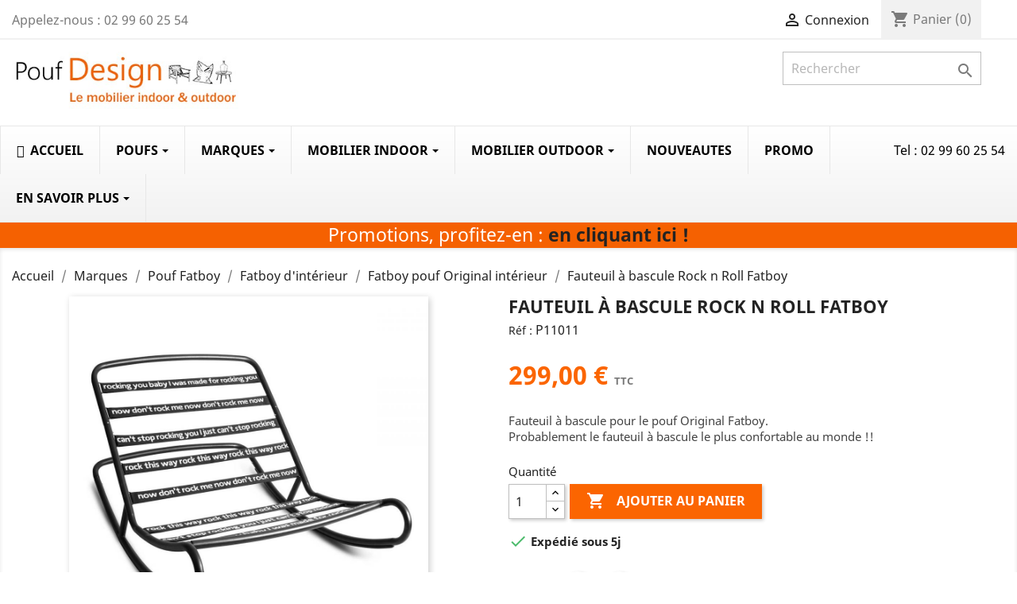

--- FILE ---
content_type: text/html; charset=utf-8
request_url: https://www.pouf-design.fr/1302-fauteuil-a-bascule-rock-n-roll-fatboy.html
body_size: 21726
content:
<!doctype html>
<html lang="fr">

  <head>
    
      
  <meta charset="utf-8">


  <meta http-equiv="x-ua-compatible" content="ie=edge">



  <link rel="canonical" href="https://www.pouf-design.fr/1302-fauteuil-a-bascule-rock-n-roll-fatboy.html">

  <title>Fauteuil à bascule Rock n Roll Fatboy</title>
  <meta name="description" content="Si vous avez déjà un pouf Fatboy ou projetez d&#039;en acheter un, découvrez vite ce fauteuil à bascule conçu par Fatboy exprès pour un grand pouf Original. EN vente sur Pouf Design">
  <meta name="keywords" content="">
      
                  <link rel="alternate" href="https://www.pouf-design.fr/1302-fauteuil-a-bascule-rock-n-roll-fatboy.html" hreflang="fr">
        



  <meta name="viewport" content="width=device-width, initial-scale=1">



  <link rel="icon" type="image/vnd.microsoft.icon" href="/img/favicon.ico?1567438339">
  <link rel="shortcut icon" type="image/x-icon" href="/img/favicon.ico?1567438339">



    <link rel="stylesheet" href="https://www.pouf-design.fr/themes/classic/assets/cache/theme-e4a78f179.css" type="text/css" media="all">

  <link href="https://fonts.googleapis.com/css2?family=Montserrat:wght@400&display=swap" rel="preload" as="font" type="font/woff2" crossorigin>



  

  <script type="text/javascript">
        var order_button_content = "Cr\u00e9er un devis";
        var prestashop = {"cart":{"products":[],"totals":{"total":{"type":"total","label":"Total","amount":0,"value":"0,00\u00a0\u20ac"},"total_including_tax":{"type":"total","label":"Total TTC","amount":0,"value":"0,00\u00a0\u20ac"},"total_excluding_tax":{"type":"total","label":"Total HT :","amount":0,"value":"0,00\u00a0\u20ac"}},"subtotals":{"products":{"type":"products","label":"Sous-total","amount":0,"value":"0,00\u00a0\u20ac"},"discounts":null,"shipping":{"type":"shipping","label":"Livraison","amount":0,"value":"gratuit"},"tax":null},"products_count":0,"summary_string":"0 articles","vouchers":{"allowed":1,"added":[]},"discounts":[],"minimalPurchase":0,"minimalPurchaseRequired":""},"currency":{"name":"euro","iso_code":"EUR","iso_code_num":"978","sign":"\u20ac"},"customer":{"lastname":null,"firstname":null,"email":null,"birthday":null,"newsletter":null,"newsletter_date_add":null,"optin":null,"website":null,"company":null,"siret":null,"ape":null,"is_logged":false,"gender":{"type":null,"name":null},"addresses":[]},"language":{"name":"Fran\u00e7ais (French)","iso_code":"fr","locale":"fr-FR","language_code":"fr","is_rtl":"0","date_format_lite":"d\/m\/Y","date_format_full":"d\/m\/Y H:i:s","id":1},"page":{"title":"","canonical":null,"meta":{"title":"Fauteuil \u00e0 bascule Rock n Roll Fatboy","description":"Si vous avez d\u00e9j\u00e0 un pouf Fatboy ou projetez d'en acheter un, d\u00e9couvrez vite ce fauteuil \u00e0 bascule con\u00e7u par Fatboy expr\u00e8s pour un grand pouf Original. EN vente sur Pouf Design","keywords":"","robots":"index"},"page_name":"product","body_classes":{"lang-fr":true,"lang-rtl":false,"country-FR":true,"currency-EUR":true,"layout-full-width":true,"page-product":true,"tax-display-enabled":true,"product-id-1302":true,"product-Fauteuil \u00e0 bascule Rock n Roll Fatboy":true,"product-id-category-44":true,"product-id-manufacturer-0":true,"product-id-supplier-4":true,"product-available-for-order":true},"admin_notifications":[]},"shop":{"name":"Pouf Design","logo":"\/img\/pouf-design-logo-1565098228.jpg","stores_icon":"\/img\/logo_stores.png","favicon":"\/img\/favicon.ico"},"urls":{"base_url":"https:\/\/www.pouf-design.fr\/","current_url":"https:\/\/www.pouf-design.fr\/1302-fauteuil-a-bascule-rock-n-roll-fatboy.html","shop_domain_url":"https:\/\/www.pouf-design.fr","img_ps_url":"https:\/\/www.pouf-design.fr\/img\/","img_cat_url":"https:\/\/www.pouf-design.fr\/img\/c\/","img_lang_url":"https:\/\/www.pouf-design.fr\/img\/l\/","img_prod_url":"https:\/\/www.pouf-design.fr\/img\/p\/","img_manu_url":"https:\/\/www.pouf-design.fr\/img\/m\/","img_sup_url":"https:\/\/www.pouf-design.fr\/img\/su\/","img_ship_url":"https:\/\/www.pouf-design.fr\/img\/s\/","img_store_url":"https:\/\/www.pouf-design.fr\/img\/st\/","img_col_url":"https:\/\/www.pouf-design.fr\/img\/co\/","img_url":"https:\/\/www.pouf-design.fr\/themes\/classic\/assets\/img\/","css_url":"https:\/\/www.pouf-design.fr\/themes\/classic\/assets\/css\/","js_url":"https:\/\/www.pouf-design.fr\/themes\/classic\/assets\/js\/","pic_url":"https:\/\/www.pouf-design.fr\/upload\/","pages":{"address":"https:\/\/www.pouf-design.fr\/adresse","addresses":"https:\/\/www.pouf-design.fr\/adresses","authentication":"https:\/\/www.pouf-design.fr\/connexion","cart":"https:\/\/www.pouf-design.fr\/panier","category":"https:\/\/www.pouf-design.fr\/index.php?controller=category","cms":"https:\/\/www.pouf-design.fr\/index.php?controller=cms","contact":"https:\/\/www.pouf-design.fr\/nous-contacter","discount":"https:\/\/www.pouf-design.fr\/reduction","guest_tracking":"https:\/\/www.pouf-design.fr\/suivi-commande-invite","history":"https:\/\/www.pouf-design.fr\/historique-commandes","identity":"https:\/\/www.pouf-design.fr\/identite","index":"https:\/\/www.pouf-design.fr\/","my_account":"https:\/\/www.pouf-design.fr\/mon-compte","order_confirmation":"https:\/\/www.pouf-design.fr\/confirmation-commande","order_detail":"https:\/\/www.pouf-design.fr\/index.php?controller=order-detail","order_follow":"https:\/\/www.pouf-design.fr\/suivi-commande","order":"https:\/\/www.pouf-design.fr\/commande","order_return":"https:\/\/www.pouf-design.fr\/index.php?controller=order-return","order_slip":"https:\/\/www.pouf-design.fr\/avoirs","pagenotfound":"https:\/\/www.pouf-design.fr\/page-introuvable","password":"https:\/\/www.pouf-design.fr\/recuperation-mot-de-passe","pdf_invoice":"https:\/\/www.pouf-design.fr\/index.php?controller=pdf-invoice","pdf_order_return":"https:\/\/www.pouf-design.fr\/index.php?controller=pdf-order-return","pdf_order_slip":"https:\/\/www.pouf-design.fr\/index.php?controller=pdf-order-slip","prices_drop":"https:\/\/www.pouf-design.fr\/promotions","product":"https:\/\/www.pouf-design.fr\/index.php?controller=product","search":"https:\/\/www.pouf-design.fr\/recherche","sitemap":"https:\/\/www.pouf-design.fr\/sitemap","stores":"https:\/\/www.pouf-design.fr\/magasins","supplier":"https:\/\/www.pouf-design.fr\/fournisseur","register":"https:\/\/www.pouf-design.fr\/connexion?create_account=1","order_login":"https:\/\/www.pouf-design.fr\/commande?login=1"},"alternative_langs":{"fr":"https:\/\/www.pouf-design.fr\/1302-fauteuil-a-bascule-rock-n-roll-fatboy.html"},"theme_assets":"\/themes\/classic\/assets\/","actions":{"logout":"https:\/\/www.pouf-design.fr\/?mylogout="},"no_picture_image":{"bySize":{"small":{"url":"https:\/\/www.pouf-design.fr\/img\/p\/fr-default-small.jpg","width":98,"height":98},"small_default":{"url":"https:\/\/www.pouf-design.fr\/img\/p\/fr-default-small_default.jpg","width":98,"height":98},"cart_default":{"url":"https:\/\/www.pouf-design.fr\/img\/p\/fr-default-cart_default.jpg","width":125,"height":125},"home_default":{"url":"https:\/\/www.pouf-design.fr\/img\/p\/fr-default-home_default.jpg","width":250,"height":250},"medium_default":{"url":"https:\/\/www.pouf-design.fr\/img\/p\/fr-default-medium_default.jpg","width":452,"height":452},"large_default":{"url":"https:\/\/www.pouf-design.fr\/img\/p\/fr-default-large_default.jpg","width":1000,"height":1000}},"small":{"url":"https:\/\/www.pouf-design.fr\/img\/p\/fr-default-small.jpg","width":98,"height":98},"medium":{"url":"https:\/\/www.pouf-design.fr\/img\/p\/fr-default-home_default.jpg","width":250,"height":250},"large":{"url":"https:\/\/www.pouf-design.fr\/img\/p\/fr-default-large_default.jpg","width":1000,"height":1000},"legend":""}},"configuration":{"display_taxes_label":true,"is_catalog":false,"show_prices":true,"opt_in":{"partner":false},"quantity_discount":{"type":"discount","label":"Remise"},"voucher_enabled":1,"return_enabled":1},"field_required":[],"breadcrumb":{"links":[{"title":"Accueil","url":"https:\/\/www.pouf-design.fr\/"},{"title":"Marques","url":"https:\/\/www.pouf-design.fr\/9-marques"},{"title":"Pouf Fatboy","url":"https:\/\/www.pouf-design.fr\/5-fatboy-pouf"},{"title":"Fatboy d'int\u00e9rieur","url":"https:\/\/www.pouf-design.fr\/181-fatboy-d-interieur"},{"title":"Fatboy pouf Original int\u00e9rieur","url":"https:\/\/www.pouf-design.fr\/44-fatboy-pouf-original-interieur"},{"title":"Fauteuil \u00e0 bascule Rock n Roll Fatboy","url":"https:\/\/www.pouf-design.fr\/1302-fauteuil-a-bascule-rock-n-roll-fatboy.html"}],"count":6},"link":{"protocol_link":"https:\/\/","protocol_content":"https:\/\/"},"time":1769077194,"static_token":"e27f96d4036976a58e094ef7b0bb935d","token":"17535b34874becf0c974f1f0810ee9ea"};
        var prestashopFacebookAjaxController = "https:\/\/www.pouf-design.fr\/module\/ps_facebook\/Ajax";
        var static_blocks = [{"id_static_block":"10","id_static_block_template":"0","hook":"home","status":"1","custom_css":"0","title_active":"0","position":"0","css":"","date_from":"0000-00-00 00:00:00","date_to":"0000-00-00 00:00:00","date_add":"2023-09-26 16:08:12","date_upd":"2025-03-12 11:58:26","id_lang":"1","block_title":"","content":"<table>\n<tbody>\n<tr>\n<td><a href=\"https:\/\/www.pouf-design.fr\/172-textile-home\"><img src=\"https:\/\/www.pouf-design.fr\/img\/cms\/MADAM%20STOLTZ.png\" alt=\"MADAM%20STOLTZ.png\" \/><\/a><\/td>\n<td><a href=\"https:\/\/www.pouf-design.fr\/141-mobilier-outdoor\"><img src=\"https:\/\/www.pouf-design.fr\/img\/cms\/MOBILIER%20INDOOR_1.png\" alt=\"MOBILIER%20INDOOR_1.png\" \/><\/a><\/td>\n<\/tr>\n<\/tbody>\n<\/table>\n<br \/><br \/>","id_group":"1","conditions":[]}];
      </script>



  <style>.ets_mm_megamenu .mm_menus_li h4,
.ets_mm_megamenu .mm_menus_li h5,
.ets_mm_megamenu .mm_menus_li h6,
.ets_mm_megamenu .mm_menus_li h1,
.ets_mm_megamenu .mm_menus_li h2,
.ets_mm_megamenu .mm_menus_li h3,
.ets_mm_megamenu .mm_menus_li h4 *:not(i),
.ets_mm_megamenu .mm_menus_li h5 *:not(i),
.ets_mm_megamenu .mm_menus_li h6 *:not(i),
.ets_mm_megamenu .mm_menus_li h1 *:not(i),
.ets_mm_megamenu .mm_menus_li h2 *:not(i),
.ets_mm_megamenu .mm_menus_li h3 *:not(i),
.ets_mm_megamenu .mm_menus_li > a{
    font-family: inherit;
}
.ets_mm_megamenu *:not(.fa):not(i){
    font-family: inherit;
}

.ets_mm_block *{
    font-size: 14px;
}    

@media (min-width: 768px){
/*layout 1*/
    .ets_mm_megamenu.layout_layout1{
        background: ;
    }
    .layout_layout1 .ets_mm_megamenu_content{
      background: linear-gradient(#FFFFFF, #F2F2F2) repeat scroll 0 0 rgba(0, 0, 0, 0);
      background: -webkit-linear-gradient(#FFFFFF, #F2F2F2) repeat scroll 0 0 rgba(0, 0, 0, 0);
      background: -o-linear-gradient(#FFFFFF, #F2F2F2) repeat scroll 0 0 rgba(0, 0, 0, 0);
    }
    .ets_mm_megamenu.layout_layout1:not(.ybc_vertical_menu) .mm_menus_ul{
         background: ;
    }

    #header .layout_layout1:not(.ybc_vertical_menu) .mm_menus_li > a,
    .layout_layout1 .ybc-menu-vertical-button,
    .layout_layout1 .mm_extra_item *{
        color: #000000
    }
    .layout_layout1 .ybc-menu-vertical-button .ybc-menu-button-toggle_icon_default .icon-bar{
        background-color: #000000
    }
    .layout_layout1 .mm_menus_li:hover > a, 
    .layout_layout1 .mm_menus_li.active > a,
    #header .layout_layout1 .mm_menus_li:hover > a,
    .layout_layout1:hover .ybc-menu-vertical-button,
    .layout_layout1 .mm_extra_item button[type="submit"]:hover i,
    #header .layout_layout1 .mm_menus_li.active > a{
        color: #f36100;
    }
    
    .layout_layout1:not(.ybc_vertical_menu) .mm_menus_li > a:before,
    .layout_layout1.ybc_vertical_menu:hover .ybc-menu-vertical-button:before,
    .layout_layout1:hover .ybc-menu-vertical-button .ybc-menu-button-toggle_icon_default .icon-bar,
    .ybc-menu-vertical-button.layout_layout1:hover{background-color: #f36100;}
    
    .layout_layout1:not(.ybc_vertical_menu) .mm_menus_li:hover > a,
    .ets_mm_megamenu.layout_layout1.ybc_vertical_menu:hover,
    #header .layout_layout1:not(.ybc_vertical_menu) .mm_menus_li:hover > a,
    .ets_mm_megamenu.layout_layout1.ybc_vertical_menu:hover{
        background: #ffffff;
    }
    
    .layout_layout1.ets_mm_megamenu .mm_columns_ul,
    .layout_layout1.ybc_vertical_menu .mm_menus_ul{
        background-color: #ffffff;
    }
    #header .layout_layout1 .ets_mm_block_content a,
    #header .layout_layout1 .ets_mm_block_content p,
    .layout_layout1.ybc_vertical_menu .mm_menus_li > a,
    #header .layout_layout1.ybc_vertical_menu .mm_menus_li > a{
        color: #414141;
    }
    
    .layout_layout1 .mm_columns_ul h1,
    .layout_layout1 .mm_columns_ul h2,
    .layout_layout1 .mm_columns_ul h3,
    .layout_layout1 .mm_columns_ul h4,
    .layout_layout1 .mm_columns_ul h5,
    .layout_layout1 .mm_columns_ul h6,
    .layout_layout1 .mm_columns_ul .ets_mm_block > h1 a,
    .layout_layout1 .mm_columns_ul .ets_mm_block > h2 a,
    .layout_layout1 .mm_columns_ul .ets_mm_block > h3 a,
    .layout_layout1 .mm_columns_ul .ets_mm_block > h4 a,
    .layout_layout1 .mm_columns_ul .ets_mm_block > h5 a,
    .layout_layout1 .mm_columns_ul .ets_mm_block > h6 a,
    #header .layout_layout1 .mm_columns_ul .ets_mm_block > h1 a,
    #header .layout_layout1 .mm_columns_ul .ets_mm_block > h2 a,
    #header .layout_layout1 .mm_columns_ul .ets_mm_block > h3 a,
    #header .layout_layout1 .mm_columns_ul .ets_mm_block > h4 a,
    #header .layout_layout1 .mm_columns_ul .ets_mm_block > h5 a,
    #header .layout_layout1 .mm_columns_ul .ets_mm_block > h6 a,
    .layout_layout1 .mm_columns_ul .h1,
    .layout_layout1 .mm_columns_ul .h2,
    .layout_layout1 .mm_columns_ul .h3,
    .layout_layout1 .mm_columns_ul .h4,
    .layout_layout1 .mm_columns_ul .h5,
    .layout_layout1 .mm_columns_ul .h6{
        color: #414141;
    }
    
    
    .layout_layout1 li:hover > a,
    .layout_layout1 li > a:hover,
    .layout_layout1 .mm_tabs_li.open .mm_tab_toggle_title,
    .layout_layout1 .mm_tabs_li.open .mm_tab_toggle_title a,
    .layout_layout1 .mm_tabs_li:hover .mm_tab_toggle_title,
    .layout_layout1 .mm_tabs_li:hover .mm_tab_toggle_title a,
    #header .layout_layout1 .mm_tabs_li.open .mm_tab_toggle_title,
    #header .layout_layout1 .mm_tabs_li.open .mm_tab_toggle_title a,
    #header .layout_layout1 .mm_tabs_li:hover .mm_tab_toggle_title,
    #header .layout_layout1 .mm_tabs_li:hover .mm_tab_toggle_title a,
    .layout_layout1.ybc_vertical_menu .mm_menus_li > a,
    #header .layout_layout1 li:hover > a,
    .layout_layout1.ybc_vertical_menu .mm_menus_li:hover > a,
    #header .layout_layout1.ybc_vertical_menu .mm_menus_li:hover > a,
    #header .layout_layout1 .mm_columns_ul .mm_block_type_product .product-title > a:hover,
    #header .layout_layout1 li > a:hover{color: #f36100;}
    
    
/*end layout 1*/
    
    
    /*layout 2*/
    .ets_mm_megamenu.layout_layout2{
        background-color: #3cabdb;
    }
    
    #header .layout_layout2:not(.ybc_vertical_menu) .mm_menus_li > a,
    .layout_layout2 .ybc-menu-vertical-button,
    .layout_layout2 .mm_extra_item *{
        color: #ffffff
    }
    .layout_layout2 .ybc-menu-vertical-button .ybc-menu-button-toggle_icon_default .icon-bar{
        background-color: #ffffff
    }
    .layout_layout2:not(.ybc_vertical_menu) .mm_menus_li:hover > a, 
    .layout_layout2:not(.ybc_vertical_menu) .mm_menus_li.active > a,
    #header .layout_layout2:not(.ybc_vertical_menu) .mm_menus_li:hover > a,
    .layout_layout2:hover .ybc-menu-vertical-button,
    .layout_layout2 .mm_extra_item button[type="submit"]:hover i,
    #header .layout_layout2:not(.ybc_vertical_menu) .mm_menus_li.active > a{color: #ffffff;}
    
    .layout_layout2:hover .ybc-menu-vertical-button .ybc-menu-button-toggle_icon_default .icon-bar{
        background-color: #ffffff;
    }
    .layout_layout2:not(.ybc_vertical_menu) .mm_menus_li:hover > a,
    #header .layout_layout2:not(.ybc_vertical_menu) .mm_menus_li:hover > a,
    .ets_mm_megamenu.layout_layout2.ybc_vertical_menu:hover{
        background-color: #50b4df;
    }
    
    .layout_layout2.ets_mm_megamenu .mm_columns_ul,
    .layout_layout2.ybc_vertical_menu .mm_menus_ul{
        background-color: #ffffff;
    }
    #header .layout_layout2 .ets_mm_block_content a,
    .layout_layout2.ybc_vertical_menu .mm_menus_li > a,
    #header .layout_layout2.ybc_vertical_menu .mm_menus_li > a,
    #header .layout_layout2 .ets_mm_block_content p{
        color: #666666;
    }
    
    .layout_layout2 .mm_columns_ul h1,
    .layout_layout2 .mm_columns_ul h2,
    .layout_layout2 .mm_columns_ul h3,
    .layout_layout2 .mm_columns_ul h4,
    .layout_layout2 .mm_columns_ul h5,
    .layout_layout2 .mm_columns_ul h6,
    .layout_layout2 .mm_columns_ul .ets_mm_block > h1 a,
    .layout_layout2 .mm_columns_ul .ets_mm_block > h2 a,
    .layout_layout2 .mm_columns_ul .ets_mm_block > h3 a,
    .layout_layout2 .mm_columns_ul .ets_mm_block > h4 a,
    .layout_layout2 .mm_columns_ul .ets_mm_block > h5 a,
    .layout_layout2 .mm_columns_ul .ets_mm_block > h6 a,
    #header .layout_layout2 .mm_columns_ul .ets_mm_block > h1 a,
    #header .layout_layout2 .mm_columns_ul .ets_mm_block > h2 a,
    #header .layout_layout2 .mm_columns_ul .ets_mm_block > h3 a,
    #header .layout_layout2 .mm_columns_ul .ets_mm_block > h4 a,
    #header .layout_layout2 .mm_columns_ul .ets_mm_block > h5 a,
    #header .layout_layout2 .mm_columns_ul .ets_mm_block > h6 a,
    .layout_layout2 .mm_columns_ul .h1,
    .layout_layout2 .mm_columns_ul .h2,
    .layout_layout2 .mm_columns_ul .h3,
    .layout_layout2 .mm_columns_ul .h4,
    .layout_layout2 .mm_columns_ul .h5,
    .layout_layout2 .mm_columns_ul .h6{
        color: #414141;
    }
    
    
    .layout_layout2 li:hover > a,
    .layout_layout2 li > a:hover,
    .layout_layout2 .mm_tabs_li.open .mm_tab_toggle_title,
    .layout_layout2 .mm_tabs_li.open .mm_tab_toggle_title a,
    .layout_layout2 .mm_tabs_li:hover .mm_tab_toggle_title,
    .layout_layout2 .mm_tabs_li:hover .mm_tab_toggle_title a,
    #header .layout_layout2 .mm_tabs_li.open .mm_tab_toggle_title,
    #header .layout_layout2 .mm_tabs_li.open .mm_tab_toggle_title a,
    #header .layout_layout2 .mm_tabs_li:hover .mm_tab_toggle_title,
    #header .layout_layout2 .mm_tabs_li:hover .mm_tab_toggle_title a,
    #header .layout_layout2 li:hover > a,
    .layout_layout2.ybc_vertical_menu .mm_menus_li > a,
    .layout_layout2.ybc_vertical_menu .mm_menus_li:hover > a,
    #header .layout_layout2.ybc_vertical_menu .mm_menus_li:hover > a,
    #header .layout_layout2 .mm_columns_ul .mm_block_type_product .product-title > a:hover,
    #header .layout_layout2 li > a:hover{color: #fc4444;}
    
    
    
    /*layout 3*/
    .ets_mm_megamenu.layout_layout3,
    .layout_layout3 .mm_tab_li_content{
        background-color: #333333;
        
    }
    #header .layout_layout3:not(.ybc_vertical_menu) .mm_menus_li > a,
    .layout_layout3 .ybc-menu-vertical-button,
    .layout_layout3 .mm_extra_item *{
        color: #ffffff
    }
    .layout_layout3 .ybc-menu-vertical-button .ybc-menu-button-toggle_icon_default .icon-bar{
        background-color: #ffffff
    }
    .layout_layout3 .mm_menus_li:hover > a, 
    .layout_layout3 .mm_menus_li.active > a,
    .layout_layout3 .mm_extra_item button[type="submit"]:hover i,
    #header .layout_layout3 .mm_menus_li:hover > a,
    #header .layout_layout3 .mm_menus_li.active > a,
    .layout_layout3:hover .ybc-menu-vertical-button,
    .layout_layout3:hover .ybc-menu-vertical-button .ybc-menu-button-toggle_icon_default .icon-bar{
        color: #ffffff;
    }
    
    .layout_layout3:not(.ybc_vertical_menu) .mm_menus_li:hover > a,
    #header .layout_layout3:not(.ybc_vertical_menu) .mm_menus_li:hover > a,
    .ets_mm_megamenu.layout_layout3.ybc_vertical_menu:hover,
    .layout_layout3 .mm_tabs_li.open .mm_columns_contents_ul,
    .layout_layout3 .mm_tabs_li.open .mm_tab_li_content {
        background-color: #000000;
    }
    .layout_layout3 .mm_tabs_li.open.mm_tabs_has_content .mm_tab_li_content .mm_tab_name::before{
        border-right-color: #000000;
    }
    .layout_layout3.ets_mm_megamenu .mm_columns_ul,
    .ybc_vertical_menu.layout_layout3 .mm_menus_ul.ets_mn_submenu_full_height .mm_menus_li:hover a::before,
    .layout_layout3.ybc_vertical_menu .mm_menus_ul{
        background-color: #000000;
        border-color: #000000;
    }
    #header .layout_layout3 .ets_mm_block_content a,
    #header .layout_layout3 .ets_mm_block_content p,
    .layout_layout3.ybc_vertical_menu .mm_menus_li > a,
    #header .layout_layout3.ybc_vertical_menu .mm_menus_li > a{
        color: #dcdcdc;
    }
    
    .layout_layout3 .mm_columns_ul h1,
    .layout_layout3 .mm_columns_ul h2,
    .layout_layout3 .mm_columns_ul h3,
    .layout_layout3 .mm_columns_ul h4,
    .layout_layout3 .mm_columns_ul h5,
    .layout_layout3 .mm_columns_ul h6,
    .layout_layout3 .mm_columns_ul .ets_mm_block > h1 a,
    .layout_layout3 .mm_columns_ul .ets_mm_block > h2 a,
    .layout_layout3 .mm_columns_ul .ets_mm_block > h3 a,
    .layout_layout3 .mm_columns_ul .ets_mm_block > h4 a,
    .layout_layout3 .mm_columns_ul .ets_mm_block > h5 a,
    .layout_layout3 .mm_columns_ul .ets_mm_block > h6 a,
    #header .layout_layout3 .mm_columns_ul .ets_mm_block > h1 a,
    #header .layout_layout3 .mm_columns_ul .ets_mm_block > h2 a,
    #header .layout_layout3 .mm_columns_ul .ets_mm_block > h3 a,
    #header .layout_layout3 .mm_columns_ul .ets_mm_block > h4 a,
    #header .layout_layout3 .mm_columns_ul .ets_mm_block > h5 a,
    #header .layout_layout3 .mm_columns_ul .ets_mm_block > h6 a,
    .layout_layout3 .mm_columns_ul .h1,
    .layout_layout3 .mm_columns_ul .h2,
    .layout_layout3 .mm_columns_ul .h3,
    .layout_layout3.ybc_vertical_menu .mm_menus_li:hover > a,
    #header .layout_layout3.ybc_vertical_menu .mm_menus_li:hover > a,
    .layout_layout3 .mm_columns_ul .h4,
    .layout_layout3 .mm_columns_ul .h5,
    .layout_layout3 .mm_columns_ul .h6{
        color: #ec4249;
    }
    
    
    .layout_layout3 li:hover > a,
    .layout_layout3 li > a:hover,
    .layout_layout3 .mm_tabs_li.open .mm_tab_toggle_title,
    .layout_layout3 .mm_tabs_li.open .mm_tab_toggle_title a,
    .layout_layout3 .mm_tabs_li:hover .mm_tab_toggle_title,
    .layout_layout3 .mm_tabs_li:hover .mm_tab_toggle_title a,
    #header .layout_layout3 .mm_tabs_li.open .mm_tab_toggle_title,
    #header .layout_layout3 .mm_tabs_li.open .mm_tab_toggle_title a,
    #header .layout_layout3 .mm_tabs_li:hover .mm_tab_toggle_title,
    #header .layout_layout3 .mm_tabs_li:hover .mm_tab_toggle_title a,
    #header .layout_layout3 li:hover > a,
    #header .layout_layout3 .mm_columns_ul .mm_block_type_product .product-title > a:hover,
    #header .layout_layout3 li > a:hover,
    .layout_layout3.ybc_vertical_menu .mm_menus_li > a,
    .layout_layout3 .has-sub .ets_mm_categories li > a:hover,
    #header .layout_layout3 .has-sub .ets_mm_categories li > a:hover{color: #fc4444;}
    
    
    /*layout 4*/
    
    .ets_mm_megamenu.layout_layout4{
        background-color: #ffffff;
    }
    .ets_mm_megamenu.layout_layout4:not(.ybc_vertical_menu) .mm_menus_ul{
         background: #ffffff;
    }

    #header .layout_layout4:not(.ybc_vertical_menu) .mm_menus_li > a,
    .layout_layout4 .ybc-menu-vertical-button,
    .layout_layout4 .mm_extra_item *{
        color: #333333
    }
    .layout_layout4 .ybc-menu-vertical-button .ybc-menu-button-toggle_icon_default .icon-bar{
        background-color: #333333
    }
    
    .layout_layout4 .mm_menus_li:hover > a, 
    .layout_layout4 .mm_menus_li.active > a,
    #header .layout_layout4 .mm_menus_li:hover > a,
    .layout_layout4:hover .ybc-menu-vertical-button,
    #header .layout_layout4 .mm_menus_li.active > a{color: #ffffff;}
    
    .layout_layout4:hover .ybc-menu-vertical-button .ybc-menu-button-toggle_icon_default .icon-bar{
        background-color: #ffffff;
    }
    
    .layout_layout4:not(.ybc_vertical_menu) .mm_menus_li:hover > a,
    .layout_layout4:not(.ybc_vertical_menu) .mm_menus_li.active > a,
    .layout_layout4:not(.ybc_vertical_menu) .mm_menus_li:hover > span, 
    .layout_layout4:not(.ybc_vertical_menu) .mm_menus_li.active > span,
    #header .layout_layout4:not(.ybc_vertical_menu) .mm_menus_li:hover > a, 
    #header .layout_layout4:not(.ybc_vertical_menu) .mm_menus_li.active > a,
    .layout_layout4:not(.ybc_vertical_menu) .mm_menus_li:hover > a,
    #header .layout_layout4:not(.ybc_vertical_menu) .mm_menus_li:hover > a,
    .ets_mm_megamenu.layout_layout4.ybc_vertical_menu:hover,
    #header .layout_layout4 .mm_menus_li:hover > span, 
    #header .layout_layout4 .mm_menus_li.active > span{
        background-color: #ec4249;
    }
    .layout_layout4 .ets_mm_megamenu_content {
      border-bottom-color: #ec4249;
    }
    
    .layout_layout4.ets_mm_megamenu .mm_columns_ul,
    .ybc_vertical_menu.layout_layout4 .mm_menus_ul .mm_menus_li:hover a::before,
    .layout_layout4.ybc_vertical_menu .mm_menus_ul{
        background-color: #ffffff;
    }
    #header .layout_layout4 .ets_mm_block_content a,
    .layout_layout4.ybc_vertical_menu .mm_menus_li > a,
    #header .layout_layout4.ybc_vertical_menu .mm_menus_li > a,
    #header .layout_layout4 .ets_mm_block_content p{
        color: #666666;
    }
    
    .layout_layout4 .mm_columns_ul h1,
    .layout_layout4 .mm_columns_ul h2,
    .layout_layout4 .mm_columns_ul h3,
    .layout_layout4 .mm_columns_ul h4,
    .layout_layout4 .mm_columns_ul h5,
    .layout_layout4 .mm_columns_ul h6,
    .layout_layout4 .mm_columns_ul .ets_mm_block > h1 a,
    .layout_layout4 .mm_columns_ul .ets_mm_block > h2 a,
    .layout_layout4 .mm_columns_ul .ets_mm_block > h3 a,
    .layout_layout4 .mm_columns_ul .ets_mm_block > h4 a,
    .layout_layout4 .mm_columns_ul .ets_mm_block > h5 a,
    .layout_layout4 .mm_columns_ul .ets_mm_block > h6 a,
    #header .layout_layout4 .mm_columns_ul .ets_mm_block > h1 a,
    #header .layout_layout4 .mm_columns_ul .ets_mm_block > h2 a,
    #header .layout_layout4 .mm_columns_ul .ets_mm_block > h3 a,
    #header .layout_layout4 .mm_columns_ul .ets_mm_block > h4 a,
    #header .layout_layout4 .mm_columns_ul .ets_mm_block > h5 a,
    #header .layout_layout4 .mm_columns_ul .ets_mm_block > h6 a,
    .layout_layout4 .mm_columns_ul .h1,
    .layout_layout4 .mm_columns_ul .h2,
    .layout_layout4 .mm_columns_ul .h3,
    .layout_layout4 .mm_columns_ul .h4,
    .layout_layout4 .mm_columns_ul .h5,
    .layout_layout4 .mm_columns_ul .h6{
        color: #414141;
    }
    
    .layout_layout4 li:hover > a,
    .layout_layout4 li > a:hover,
    .layout_layout4 .mm_tabs_li.open .mm_tab_toggle_title,
    .layout_layout4 .mm_tabs_li.open .mm_tab_toggle_title a,
    .layout_layout4 .mm_tabs_li:hover .mm_tab_toggle_title,
    .layout_layout4 .mm_tabs_li:hover .mm_tab_toggle_title a,
    #header .layout_layout4 .mm_tabs_li.open .mm_tab_toggle_title,
    #header .layout_layout4 .mm_tabs_li.open .mm_tab_toggle_title a,
    #header .layout_layout4 .mm_tabs_li:hover .mm_tab_toggle_title,
    #header .layout_layout4 .mm_tabs_li:hover .mm_tab_toggle_title a,
    #header .layout_layout4 li:hover > a,
    .layout_layout4.ybc_vertical_menu .mm_menus_li > a,
    .layout_layout4.ybc_vertical_menu .mm_menus_li:hover > a,
    #header .layout_layout4.ybc_vertical_menu .mm_menus_li:hover > a,
    #header .layout_layout4 .mm_columns_ul .mm_block_type_product .product-title > a:hover,
    #header .layout_layout4 li > a:hover{color: #ec4249;}
    
    /* end layout 4*/
    
    
    
    
    /* Layout 5*/
    .ets_mm_megamenu.layout_layout5{
        background-color: #f6f6f6;
    }
    .ets_mm_megamenu.layout_layout5:not(.ybc_vertical_menu) .mm_menus_ul{
         background: #f6f6f6;
    }
    
    #header .layout_layout5:not(.ybc_vertical_menu) .mm_menus_li > a,
    .layout_layout5 .ybc-menu-vertical-button,
    .layout_layout5 .mm_extra_item *{
        color: #333333
    }
    .layout_layout5 .ybc-menu-vertical-button .ybc-menu-button-toggle_icon_default .icon-bar{
        background-color: #333333
    }
    .layout_layout5 .mm_menus_li:hover > a, 
    .layout_layout5 .mm_menus_li.active > a,
    .layout_layout5 .mm_extra_item button[type="submit"]:hover i,
    #header .layout_layout5 .mm_menus_li:hover > a,
    #header .layout_layout5 .mm_menus_li.active > a,
    .layout_layout5:hover .ybc-menu-vertical-button{
        color: #ec4249;
    }
    .layout_layout5:hover .ybc-menu-vertical-button .ybc-menu-button-toggle_icon_default .icon-bar{
        background-color: #ec4249;
    }
    
    .layout_layout5 .mm_menus_li > a:before{background-color: #ec4249;}
    

    .layout_layout5:not(.ybc_vertical_menu) .mm_menus_li:hover > a,
    #header .layout_layout5:not(.ybc_vertical_menu) .mm_menus_li:hover > a,
    .ets_mm_megamenu.layout_layout5.ybc_vertical_menu:hover,
    #header .layout_layout5 .mm_menus_li:hover > a{
        background-color: ;
    }
    
    .layout_layout5.ets_mm_megamenu .mm_columns_ul,
    .ybc_vertical_menu.layout_layout5 .mm_menus_ul .mm_menus_li:hover a::before,
    .layout_layout5.ybc_vertical_menu .mm_menus_ul{
        background-color: #ffffff;
    }
    #header .layout_layout5 .ets_mm_block_content a,
    .layout_layout5.ybc_vertical_menu .mm_menus_li > a,
    #header .layout_layout5.ybc_vertical_menu .mm_menus_li > a,
    #header .layout_layout5 .ets_mm_block_content p{
        color: #333333;
    }
    
    .layout_layout5 .mm_columns_ul h1,
    .layout_layout5 .mm_columns_ul h2,
    .layout_layout5 .mm_columns_ul h3,
    .layout_layout5 .mm_columns_ul h4,
    .layout_layout5 .mm_columns_ul h5,
    .layout_layout5 .mm_columns_ul h6,
    .layout_layout5 .mm_columns_ul .ets_mm_block > h1 a,
    .layout_layout5 .mm_columns_ul .ets_mm_block > h2 a,
    .layout_layout5 .mm_columns_ul .ets_mm_block > h3 a,
    .layout_layout5 .mm_columns_ul .ets_mm_block > h4 a,
    .layout_layout5 .mm_columns_ul .ets_mm_block > h5 a,
    .layout_layout5 .mm_columns_ul .ets_mm_block > h6 a,
    #header .layout_layout5 .mm_columns_ul .ets_mm_block > h1 a,
    #header .layout_layout5 .mm_columns_ul .ets_mm_block > h2 a,
    #header .layout_layout5 .mm_columns_ul .ets_mm_block > h3 a,
    #header .layout_layout5 .mm_columns_ul .ets_mm_block > h4 a,
    #header .layout_layout5 .mm_columns_ul .ets_mm_block > h5 a,
    #header .layout_layout5 .mm_columns_ul .ets_mm_block > h6 a,
    .layout_layout5 .mm_columns_ul .h1,
    .layout_layout5 .mm_columns_ul .h2,
    .layout_layout5 .mm_columns_ul .h3,
    .layout_layout5 .mm_columns_ul .h4,
    .layout_layout5 .mm_columns_ul .h5,
    .layout_layout5 .mm_columns_ul .h6{
        color: #414141;
    }
    
    .layout_layout5 li:hover > a,
    .layout_layout5 li > a:hover,
    .layout_layout5 .mm_tabs_li.open .mm_tab_toggle_title,
    .layout_layout5 .mm_tabs_li.open .mm_tab_toggle_title a,
    .layout_layout5 .mm_tabs_li:hover .mm_tab_toggle_title,
    .layout_layout5 .mm_tabs_li:hover .mm_tab_toggle_title a,
    #header .layout_layout5 .mm_tabs_li.open .mm_tab_toggle_title,
    #header .layout_layout5 .mm_tabs_li.open .mm_tab_toggle_title a,
    #header .layout_layout5 .mm_tabs_li:hover .mm_tab_toggle_title,
    #header .layout_layout5 .mm_tabs_li:hover .mm_tab_toggle_title a,
    .layout_layout5.ybc_vertical_menu .mm_menus_li > a,
    #header .layout_layout5 li:hover > a,
    .layout_layout5.ybc_vertical_menu .mm_menus_li:hover > a,
    #header .layout_layout5.ybc_vertical_menu .mm_menus_li:hover > a,
    #header .layout_layout5 .mm_columns_ul .mm_block_type_product .product-title > a:hover,
    #header .layout_layout5 li > a:hover{color: #ec4249;}
    
    /*end layout 5*/
}


@media (max-width: 767px){
    .ybc-menu-vertical-button,
    .transition_floating .close_menu, 
    .transition_full .close_menu{
        background-color: #000000;
        color: #ffffff;
    }
    .transition_floating .close_menu *, 
    .transition_full .close_menu *,
    .ybc-menu-vertical-button .icon-bar{
        color: #ffffff;
    }

    .close_menu .icon-bar,
    .ybc-menu-vertical-button .icon-bar {
      background-color: #ffffff;
    }
    .mm_menus_back_icon{
        border-color: #ffffff;
    }
    
    .layout_layout1 .mm_menus_li:hover > a, 
    #header .layout_layout1 .mm_menus_li:hover > a{color: #f36100;}
    .layout_layout1 .mm_has_sub.mm_menus_li:hover .arrow::before{
        /*border-color: #f36100;*/
    }
    
    
    .layout_layout1 .mm_menus_li:hover > a,
    #header .layout_layout1 .mm_menus_li:hover > a{
        background-color: #ffffff;
    }
    .layout_layout1 li:hover > a,
    .layout_layout1 li > a:hover,
    #header .layout_layout1 li:hover > a,
    #header .layout_layout1 .mm_columns_ul .mm_block_type_product .product-title > a:hover,
    #header .layout_layout1 li > a:hover{
        color: #f36100;
    }
    
    /*------------------------------------------------------*/
    
    
    .layout_layout2 .mm_menus_li:hover > a, 
    #header .layout_layout2 .mm_menus_li:hover > a{color: #ffffff;}
    .layout_layout2 .mm_has_sub.mm_menus_li:hover .arrow::before{
        border-color: #ffffff;
    }
    
    .layout_layout2 .mm_menus_li:hover > a,
    #header .layout_layout2 .mm_menus_li:hover > a{
        background-color: #50b4df;
    }
    .layout_layout2 li:hover > a,
    .layout_layout2 li > a:hover,
    #header .layout_layout2 li:hover > a,
    #header .layout_layout2 .mm_columns_ul .mm_block_type_product .product-title > a:hover,
    #header .layout_layout2 li > a:hover{color: #fc4444;}
    
    /*------------------------------------------------------*/
    
    

    .layout_layout3 .mm_menus_li:hover > a, 
    #header .layout_layout3 .mm_menus_li:hover > a{
        color: #ffffff;
    }
    .layout_layout3 .mm_has_sub.mm_menus_li:hover .arrow::before{
        border-color: #ffffff;
    }
    
    .layout_layout3 .mm_menus_li:hover > a,
    #header .layout_layout3 .mm_menus_li:hover > a{
        background-color: #000000;
    }
    .layout_layout3 li:hover > a,
    .layout_layout3 li > a:hover,
    #header .layout_layout3 li:hover > a,
    #header .layout_layout3 .mm_columns_ul .mm_block_type_product .product-title > a:hover,
    #header .layout_layout3 li > a:hover,
    .layout_layout3 .has-sub .ets_mm_categories li > a:hover,
    #header .layout_layout3 .has-sub .ets_mm_categories li > a:hover{color: #fc4444;}
    
    
    
    /*------------------------------------------------------*/
    
    
    .layout_layout4 .mm_menus_li:hover > a, 
    #header .layout_layout4 .mm_menus_li:hover > a{
        color: #ffffff;
    }
    
    .layout_layout4 .mm_has_sub.mm_menus_li:hover .arrow::before{
        border-color: #ffffff;
    }
    
    .layout_layout4 .mm_menus_li:hover > a,
    #header .layout_layout4 .mm_menus_li:hover > a{
        background-color: #ec4249;
    }
    .layout_layout4 li:hover > a,
    .layout_layout4 li > a:hover,
    #header .layout_layout4 li:hover > a,
    #header .layout_layout4 .mm_columns_ul .mm_block_type_product .product-title > a:hover,
    #header .layout_layout4 li > a:hover{color: #ec4249;}
    
    
    /*------------------------------------------------------*/
    
    
    .layout_layout5 .mm_menus_li:hover > a, 
    #header .layout_layout5 .mm_menus_li:hover > a{color: #ec4249;}
    .layout_layout5 .mm_has_sub.mm_menus_li:hover .arrow::before{
        border-color: #ec4249;
    }
    
    .layout_layout5 .mm_menus_li:hover > a,
    #header .layout_layout5 .mm_menus_li:hover > a{
        background-color: ;
    }
    .layout_layout5 li:hover > a,
    .layout_layout5 li > a:hover,
    #header .layout_layout5 li:hover > a,
    #header .layout_layout5 .mm_columns_ul .mm_block_type_product .product-title > a:hover,
    #header .layout_layout5 li > a:hover{color: #ec4249;}
    
    /*------------------------------------------------------*/
    
    
    
    
}

















</style>
<script type="text/javascript" src="/js/jquery/jquery-1.11.0.min.js"></script><script type="text/javascript">
$(document).ready(function() {
	$('.static_block_content').each(function() {
		var ids = $(this).attr('id').split('_');
		var id_static_block = ids[1];
		if (typeof static_blocks !== 'undefined' && static_blocks.length) {
			for (var i = 0; i < static_blocks.length; i++) {
				if (id_static_block == parseInt(static_blocks[i].id_static_block)) {
					if (parseInt(static_blocks[i].id_static_block_template) && static_blocks[i].template) {
						$(this).html(static_blocks[i].template);
					} else {
						$(this).html(static_blocks[i].content);
					}
				}
			}
		}
	});
});
</script>
<!-- Module Sheraffreearea -->
<div id="sherafmultifreearea_text_block" class="block_content sherafmultifreeareal_block clearfix">
	</div>
<!-- /Module Sheraffreearea -->

<script type="text/javascript">
	(window.gaDevIds=window.gaDevIds||[]).push('d6YPbH');
	(function(i,s,o,g,r,a,m){i['GoogleAnalyticsObject']=r;i[r]=i[r]||function(){
	(i[r].q=i[r].q||[]).push(arguments)},i[r].l=1*new Date();a=s.createElement(o),
	m=s.getElementsByTagName(o)[0];a.async=1;a.src=g;m.parentNode.insertBefore(a,m)
	})(window,document,'script','https://www.google-analytics.com/analytics.js','ga');

            ga('create', 'UA-12123466-6', 'auto');
                    ga('set', 'anonymizeIp', true);
                ga('send', 'pageview');
    
    ga('require', 'ec');
</script>

<?php
/**
 * NOTICE OF LICENSE
 *
 * Smartsupp live chat - official plugin. Smartsupp is free live chat with visitor recording. 
 * The plugin enables you to create a free account or sign in with existing one. Pre-integrated 
 * customer info with WooCommerce (you will see names and emails of signed in webshop visitors).
 * Optional API for advanced chat box modifications.
 *
 * You must not modify, adapt or create derivative works of this source code
 *
 *  @author    Smartsupp
 *  @copyright 2021 Smartsupp.com
 *  @license   GPL-2.0+
**/ 
?>
<script type="text/javascript">
            var _smartsupp = _smartsupp || {};
            _smartsupp.key = 'ee5e6d239e838476418207853b051a5cdb6814c7';
_smartsupp.cookieDomain = '.www.pouf-design.fr';
_smartsupp.sitePlatform = 'Prestashop 1.7.5.2';
window.smartsupp||(function(d) {
                var s,c,o=smartsupp=function(){ o._.push(arguments)};o._=[];
                s=d.getElementsByTagName('script')[0];c=d.createElement('script');
                c.type='text/javascript';c.charset='utf-8';c.async=true;
                c.src='//www.smartsuppchat.com/loader.js';s.parentNode.insertBefore(c,s);
            })(document);
            </script><script type="text/javascript"></script>



    
  <meta property="og:type" content="product">
  <meta property="og:url" content="https://www.pouf-design.fr/1302-fauteuil-a-bascule-rock-n-roll-fatboy.html">
  <meta property="og:title" content="Fauteuil à bascule Rock n Roll Fatboy">
  <meta property="og:site_name" content="Pouf Design">
  <meta property="og:description" content="Si vous avez déjà un pouf Fatboy ou projetez d&#039;en acheter un, découvrez vite ce fauteuil à bascule conçu par Fatboy exprès pour un grand pouf Original. EN vente sur Pouf Design">
  <meta property="og:image" content="https://www.pouf-design.fr/4243-large_default/fauteuil-a-bascule-rock-n-roll-fatboy.jpg">
  <meta property="product:pretax_price:amount" content="249.166667">
  <meta property="product:pretax_price:currency" content="EUR">
  <meta property="product:price:amount" content="299">
  <meta property="product:price:currency" content="EUR">
    <meta property="product:weight:value" content="0.050000">
  <meta property="product:weight:units" content="kg">
  
  </head>

  <body id="product" class="lang-fr country-fr currency-eur layout-full-width page-product tax-display-enabled product-id-1302 product-fauteuil-a-bascule-rock-n-roll-fatboy product-id-category-44 product-id-manufacturer-0 product-id-supplier-4 product-available-for-order">

    
      
    

    <main>
      
              

      <header id="header">
        
          
  <div class="header-banner">
    
  </div>



  <nav class="header-nav">
    <div class="container">
      <div class="row">
        <div class="hidden-sm-down">
          <div class="col-md-4 col-xs-12">
            <div id="_desktop_contact_link">
  <div id="contact-link">
                Appelez-nous : <span>02 99 60 25 54</span>
      </div>
</div>

          </div>
		  <div class="col-md-4 col-xs-12">
							<p id="titredepage"></p>
					  </div>
          <div class="col-md-4 right-nav">
              <div id="_desktop_user_info">
  <div class="user-info">
          <a
        href="https://www.pouf-design.fr/mon-compte"
        title="Identifiez-vous"
        rel="nofollow"
      >
        <i class="material-icons">&#xE7FF;</i>
        <span class="hidden-sm-down">Connexion</span>
      </a>
      </div>
</div>
<div id="_desktop_cart">
  <div class="blockcart cart-preview inactive" data-refresh-url="//www.pouf-design.fr/module/ps_shoppingcart/ajax">
    <div class="header">
              <i class="material-icons shopping-cart">shopping_cart</i>
        <span class="hidden-sm-down">Panier</span>
        <span class="cart-products-count">(0)</span>
          </div>
  </div>
</div>

          </div>
        </div>
        <div class="hidden-md-up text-sm-center mobile">
          <div class="float-xs-left" id="menu-icon">
            <i class="material-icons d-inline">&#xE5D2;</i>
          </div>
          <div class="float-xs-right" id="_mobile_cart"></div>
          <div class="float-xs-right" id="_mobile_user_info"></div>
          <div class="top-logo" id="_mobile_logo"></div>
          <div class="clearfix"></div>
        </div>
      </div>
    </div>
  </nav>



  <div class="header-top">
    <div class="container">
       <div class="row">
	   
        <div class="col-md-2 hidden-sm-down" id="_desktop_logo">
                            <a href="https://www.pouf-design.fr/">
                  <img class="logo img-responsive" src="/img/pouf-design-logo-1565098228.jpg" alt="Pouf Design">
                </a>
            			
        </div>
        <div class="col-md-10 col-sm-12 position-static">
          <!-- Block search module TOP -->
<div id="search_widget" class="search-widget" data-search-controller-url="//www.pouf-design.fr/recherche">
	<form method="get" action="//www.pouf-design.fr/recherche">
		<input type="hidden" name="controller" value="search">
		<input type="text" name="s" value="" placeholder="Rechercher" aria-label="Rechercher">
		<button type="submit">
			<i class="material-icons search">&#xE8B6;</i>
      <span class="hidden-xl-down">Rechercher</span>
		</button>
	</form>
</div>
<!-- /Block search module TOP -->

          <div class="clearfix"></div>
        </div>
      </div>
      <div id="mobile_top_menu_wrapper" class="row hidden-md-up" style="display:none;">
        <div class="js-top-menu mobile" id="_mobile_top_menu"></div>
        <div class="js-top-menu-bottom">
          <div id="_mobile_currency_selector"></div>
          <div id="_mobile_language_selector"></div>
          <div id="_mobile_contact_link"></div>
        </div>
      </div>
    </div>
  </div>
      <div class="ets_mm_megamenu 
        layout_layout1 
         show_icon_in_mobile 
          
        transition_fade   
        transition_floating 
         
        sticky_enabled 
         
        ets-dir-ltr        hook-default        single_layout         disable_sticky_mobile         ">
        <div class="ets_mm_megamenu_content">
            <div class="container">
                <div class="ets_mm_megamenu_content_content">
                    <div class="ybc-menu-toggle ybc-menu-btn closed">
                        <span class="ybc-menu-button-toggle_icon">
                            <i class="icon-bar"></i>
                            <i class="icon-bar"></i>
                            <i class="icon-bar"></i>
                        </span>
                        Menu
                    </div>
                        <ul class="mm_menus_ul  " >
        <li class="close_menu">
            <div class="pull-left">
                <span class="mm_menus_back">
                    <i class="icon-bar"></i>
                    <i class="icon-bar"></i>
                    <i class="icon-bar"></i>
                </span>
                Menu
            </div>
            <div class="pull-right">
                <span class="mm_menus_back_icon"></span>
                Précédent
            </div>
        </li>
                    <li  class="mm_menus_li mm_sub_align_full" >
               <a  href="https://www.pouf-design.fr/" style="font-size:16px;">
                    <span class="mm_menu_content_title">
                                                    <i class="fa fa-home"></i>
                                                Accueil
                                                                    </span>
                </a>
                                                                                             
            </li>
                    <li  class="mm_menus_li mm_sub_align_full mm_has_sub" >
               <a  href="https://www.pouf-design.fr/57-tous-nos-poufs" style="font-size:16px;">
                    <span class="mm_menu_content_title">
                                                POUFS
                        <span class="mm_arrow"></span>                                            </span>
                </a>
                                                    <span class="arrow closed"></span>                                                <ul class="mm_columns_ul" style=" width:100%; font-size:14px;">
                                                                    <li class="mm_columns_li column_size_3 mm_breaker mm_has_sub">
                                                                                    <ul class="mm_blocks_ul">
                                                                                                    <li data-id-block="134" class="mm_blocks_li">
                                                            
    <div class="ets_mm_block mm_block_type_category ">
        <h4  style="font-size:16px">UTILISATION</h4>
        <div class="ets_mm_block_content">        
                                <ul class="ets_mm_categories">
                    <li >
                <a href="https://www.pouf-design.fr/63-pouf-piscine">Pouf piscine</a>
                            </li>
                    <li >
                <a href="https://www.pouf-design.fr/176-pouf-interieur">Pouf intérieur</a>
                            </li>
                    <li >
                <a href="https://www.pouf-design.fr/12-pouf-exterieur">Pouf extérieur</a>
                            </li>
                    <li >
                <a href="https://www.pouf-design.fr/11-pouf-enfant">Pouf enfant</a>
                            </li>
                    <li >
                <a href="https://www.pouf-design.fr/32-pouf-panier-chien">Pouf chien</a>
                            </li>
                    <li >
                <a href="https://www.pouf-design.fr/180-pouf-gonflable">Pouf gonflable</a>
                            </li>
            </ul>
                    </div>
    </div>
    <div class="clearfix"></div>

                                                    </li>
                                                                                                    <li data-id-block="136" class="mm_blocks_li">
                                                            
    <div class="ets_mm_block mm_block_type_category ">
        <h4  style="font-size:16px">MATIERE</h4>
        <div class="ets_mm_block_content">        
                                <ul class="ets_mm_categories">
                    <li >
                <a href="https://www.pouf-design.fr/51-pouf-billes">Pouf billes</a>
                            </li>
                    <li >
                <a href="https://www.pouf-design.fr/42-pouf-cuir">Pouf cuir</a>
                            </li>
                    <li >
                <a href="https://www.pouf-design.fr/95-pouf-velours">Pouf velours</a>
                            </li>
            </ul>
                    </div>
    </div>
    <div class="clearfix"></div>

                                                    </li>
                                                                                            </ul>
                                                                            </li>
                                                                    <li class="mm_columns_li column_size_3  mm_has_sub">
                                                                                    <ul class="mm_blocks_ul">
                                                                                                    <li data-id-block="133" class="mm_blocks_li">
                                                            
    <div class="ets_mm_block mm_block_type_category ">
        <h4  style="font-size:16px">FORMES</h4>
        <div class="ets_mm_block_content">        
                                <ul class="ets_mm_categories">
                    <li >
                <a href="https://www.pouf-design.fr/16-pouf-carre">Pouf carré</a>
                            </li>
                    <li >
                <a href="https://www.pouf-design.fr/62-pouf-fauteuil">Pouf fauteuil</a>
                            </li>
                    <li >
                <a href="https://www.pouf-design.fr/17-pouf-galet">Pouf galet</a>
                            </li>
                    <li >
                <a href="https://www.pouf-design.fr/14-pouf-geant">Pouf géant</a>
                            </li>
                    <li >
                <a href="https://www.pouf-design.fr/13-pouf-poire">Pouf poire</a>
                            </li>
                    <li >
                <a href="https://www.pouf-design.fr/177-pouf-rectangulaire">Pouf rectangulaire</a>
                            </li>
                    <li >
                <a href="https://www.pouf-design.fr/15-pouf-rond">Pouf rond</a>
                            </li>
            </ul>
                    </div>
    </div>
    <div class="clearfix"></div>

                                                    </li>
                                                                                                    <li data-id-block="137" class="mm_blocks_li">
                                                            
    <div class="ets_mm_block mm_block_type_category ">
        <h4  style="font-size:16px">ACCESSOIRES</h4>
        <div class="ets_mm_block_content">        
                                <ul class="ets_mm_categories">
                    <li >
                <a href="https://www.pouf-design.fr/40-billes-pouf-recharge">Billes pouf recharge</a>
                            </li>
                    <li >
                <a href="https://www.pouf-design.fr/53-coussin-billes">Coussin billes</a>
                            </li>
                    <li >
                <a href="https://www.pouf-design.fr/39-housse-pouf">Housse pouf</a>
                            </li>
            </ul>
                    </div>
    </div>
    <div class="clearfix"></div>

                                                    </li>
                                                                                            </ul>
                                                                            </li>
                                                                    <li class="mm_columns_li column_size_3  mm_has_sub">
                                                                                    <ul class="mm_blocks_ul">
                                                                                                    <li data-id-block="132" class="mm_blocks_li">
                                                            
    <div class="ets_mm_block mm_block_type_category ">
        <h4  style="font-size:16px">LES COULEURS</h4>
        <div class="ets_mm_block_content">        
                                <ul class="ets_mm_categories">
                    <li >
                <a href="https://www.pouf-design.fr/49-pouf-beige">Pouf beige</a>
                            </li>
                    <li >
                <a href="https://www.pouf-design.fr/19-pouf-blanc">Pouf blanc</a>
                            </li>
                    <li >
                <a href="https://www.pouf-design.fr/22-pouf-bleu">Pouf bleu</a>
                            </li>
                    <li >
                <a href="https://www.pouf-design.fr/23-pouf-gris">Pouf gris</a>
                            </li>
                    <li >
                <a href="https://www.pouf-design.fr/175-pouf-jaune">Pouf jaune</a>
                            </li>
                    <li >
                <a href="https://www.pouf-design.fr/27-pouf-marron">Pouf marron</a>
                            </li>
                    <li >
                <a href="https://www.pouf-design.fr/50-pouf-multicolore">Pouf multicolore</a>
                            </li>
                    <li >
                <a href="https://www.pouf-design.fr/18-pouf-noir">Pouf noir</a>
                            </li>
                    <li >
                <a href="https://www.pouf-design.fr/26-pouf-orange">Pouf orange</a>
                            </li>
                    <li >
                <a href="https://www.pouf-design.fr/25-pouf-rose">Pouf rose</a>
                            </li>
                    <li >
                <a href="https://www.pouf-design.fr/20-pouf-rouge">Pouf rouge</a>
                            </li>
                    <li >
                <a href="https://www.pouf-design.fr/21-pouf-vert">Pouf vert</a>
                            </li>
                    <li >
                <a href="https://www.pouf-design.fr/24-pouf-violet">Pouf violet</a>
                            </li>
            </ul>
                    </div>
    </div>
    <div class="clearfix"></div>

                                                    </li>
                                                                                            </ul>
                                                                            </li>
                                                                    <li class="mm_columns_li column_size_3  mm_has_sub">
                                                                                    <ul class="mm_blocks_ul">
                                                                                                    <li data-id-block="138" class="mm_blocks_li">
                                                            
    <div class="ets_mm_block mm_block_type_image mm_hide_title">
        <h4  style="font-size:16px"><a href="Poufs piscine"  style="font-size:16px"></a></h4>
        <div class="ets_mm_block_content">        
                            <a href="https://www.pouf-design.fr/63-pouf-piscine">                    <span class="mm_img_content">
                        <img src="/modules/ets_megamenu/views/img/upload/vignette-menu-poufs-piscine.jpg" alt="" />
                    </span>
                </a>                    </div>
    </div>
    <div class="clearfix"></div>

                                                    </li>
                                                                                            </ul>
                                                                            </li>
                                                            </ul>
                                         
            </li>
                    <li  class="mm_menus_li mm_sub_align_full mm_has_sub" >
               <a  href="https://www.pouf-design.fr/9-marques" style="font-size:16px;">
                    <span class="mm_menu_content_title">
                                                Marques
                        <span class="mm_arrow"></span>                                            </span>
                </a>
                                                    <span class="arrow closed"></span>                                                <ul class="mm_columns_ul" style=" width:100%; font-size:14px;">
                                                                    <li class="mm_columns_li column_size_3  mm_has_sub">
                                                                                    <ul class="mm_blocks_ul">
                                                                                                    <li data-id-block="161" class="mm_blocks_li">
                                                            
    <div class="ets_mm_block mm_block_type_category ">
        <h4  style="font-size:16px">Pouf Fatboy</h4>
        <div class="ets_mm_block_content">        
                                <ul class="ets_mm_categories">
                    <li >
                <a href="https://www.pouf-design.fr/28-pouf-fatboy">Tous les poufs Fatboy</a>
                            </li>
                    <li class="has-sub">
                <a href="https://www.pouf-design.fr/181-fatboy-d-interieur">Fatboy d&#039;intérieur</a>
                    <ul class="ets_mm_categories">
                    <li >
                <a href="https://www.pouf-design.fr/44-fatboy-pouf-original-interieur">Fatboy pouf Original intérieur</a>
                            </li>
                    <li >
                <a href="https://www.pouf-design.fr/55-original-junior-fatboy">Junior Fatboy</a>
                            </li>
                    <li >
                <a href="https://www.pouf-design.fr/182-fauteuils-fatboy">Fauteuils Fatboy</a>
                            </li>
                    <li >
                <a href="https://www.pouf-design.fr/183-pouf-d-appoint-interieur">Pouf d&#039;appoint intérieur</a>
                            </li>
                    <li >
                <a href="https://www.pouf-design.fr/46-pouf-chien-fatboy">Pouf chien Fatboy</a>
                            </li>
            </ul>
            </li>
                    <li class="has-sub">
                <a href="https://www.pouf-design.fr/45-fatboy-pouf-exterieur">Fatboy pouf extérieur</a>
                    <ul class="ets_mm_categories">
                    <li >
                <a href="https://www.pouf-design.fr/92-lamzac-fatboy">Lamzac Fatboy</a>
                            </li>
                    <li >
                <a href="https://www.pouf-design.fr/161-pouf-piscine-fatboy-floatzac">Pouf piscine Fatboy Floatzac</a>
                            </li>
                    <li >
                <a href="https://www.pouf-design.fr/184-pouf-d-appoint-exterieur">Pouf d&#039;appoint extérieur</a>
                            </li>
                    <li >
                <a href="https://www.pouf-design.fr/185-pouf-original-d-exterieur">Pouf original d&#039;extérieur</a>
                            </li>
            </ul>
            </li>
            </ul>
                    </div>
    </div>
    <div class="clearfix"></div>

                                                    </li>
                                                                                            </ul>
                                                                            </li>
                                                                    <li class="mm_columns_li column_size_3  mm_has_sub">
                                                                                    <ul class="mm_blocks_ul">
                                                                                                    <li data-id-block="163" class="mm_blocks_li">
                                                            
    <div class="ets_mm_block mm_block_type_category ">
        <h4  style="font-size:16px">POUF JUMBO BAG</h4>
        <div class="ets_mm_block_content">        
                                <ul class="ets_mm_categories">
                    <li >
                <a href="https://www.pouf-design.fr/196-tous-les-poufs-jumbo-bag">Tous les poufs jumbo bag</a>
                            </li>
                    <li class="has-sub">
                <a href="https://www.pouf-design.fr/186-pouf-jumbo-bag-d-interieur">Pouf Jumbo bag d&#039;intérieur</a>
                    <ul class="ets_mm_categories">
                    <li >
                <a href="https://www.pouf-design.fr/187-le-jumbo-original-d-interieur">Le jumbo original d&#039;intérieur</a>
                            </li>
                    <li >
                <a href="https://www.pouf-design.fr/188-le-pouf-poire-william-d-interieur">Le pouf poire William d&#039;intérieur</a>
                            </li>
                    <li >
                <a href="https://www.pouf-design.fr/189-le-jumbo-d-appoint-interieur">Le Jumbo d&#039;appoint intérieur</a>
                            </li>
            </ul>
            </li>
                    <li class="has-sub">
                <a href="https://www.pouf-design.fr/191-pouf-jumbo-bag-d-exterieur">Pouf Jumbo bag d&#039;extérieur</a>
                    <ul class="ets_mm_categories">
                    <li >
                <a href="https://www.pouf-design.fr/192-le-jumbo-original-d-exterieur">Le jumbo original d&#039;extérieur</a>
                            </li>
                    <li >
                <a href="https://www.pouf-design.fr/193-le-pouf-poire-william-d-exterieur">Le pouf poire William d&#039;extérieur</a>
                            </li>
                    <li >
                <a href="https://www.pouf-design.fr/194-le-jumbo-d-appoint-d-exterieur">Le jumbo d&#039;appoint d extérieur</a>
                            </li>
                    <li >
                <a href="https://www.pouf-design.fr/195-pouf-jumbo-piscine">Pouf jumbo piscine</a>
                            </li>
            </ul>
            </li>
            </ul>
                    </div>
    </div>
    <div class="clearfix"></div>

                                                    </li>
                                                                                            </ul>
                                                                            </li>
                                                                    <li class="mm_columns_li column_size_3  mm_has_sub">
                                                                                    <ul class="mm_blocks_ul">
                                                                                                    <li data-id-block="164" class="mm_blocks_li">
                                                            
    <div class="ets_mm_block mm_block_type_category ">
        <h4  style="font-size:16px">AUTRES MARQUES</h4>
        <div class="ets_mm_block_content">        
                                <ul class="ets_mm_categories">
                    <li >
                <a href="https://www.pouf-design.fr/29-pouf-the-bool">Pouf The Bool</a>
                            </li>
                    <li >
                <a href="https://www.pouf-design.fr/41-ball-chair-xl-boom">Pouf XL Boom</a>
                            </li>
                    <li >
                <a href="https://www.pouf-design.fr/85-pouf-terapy">Pouf Terapy</a>
                            </li>
                    <li >
                <a href="https://www.pouf-design.fr/48-pouf-king-bag">Pouf King Bag</a>
                            </li>
                    <li >
                <a href="https://www.pouf-design.fr/82-pouf-trimm-copenhagen">Pouf Trimm Copenhagen</a>
                            </li>
                    <li >
                <a href="https://www.pouf-design.fr/178-pouf-sitting-point">Pouf Sitting point</a>
                            </li>
                    <li >
                <a href="https://www.pouf-design.fr/179-autres-poufs">Autres poufs</a>
                            </li>
            </ul>
                    </div>
    </div>
    <div class="clearfix"></div>

                                                    </li>
                                                                                            </ul>
                                                                            </li>
                                                                    <li class="mm_columns_li column_size_3  mm_has_sub">
                                                                                    <ul class="mm_blocks_ul">
                                                                                                    <li data-id-block="165" class="mm_blocks_li">
                                                            
    <div class="ets_mm_block mm_block_type_image mm_hide_title">
        <h4  style="font-size:16px">Poufs Fatboy</h4>
        <div class="ets_mm_block_content">        
                            <a href="https://www.pouf-design.fr/28-pouf-fatboy">                    <span class="mm_img_content">
                        <img src="/modules/ets_megamenu/views/img/upload/vignette-menu-fatboy.jpg" alt="Poufs Fatboy" />
                    </span>
                </a>                    </div>
    </div>
    <div class="clearfix"></div>

                                                    </li>
                                                                                            </ul>
                                                                            </li>
                                                            </ul>
                                         
            </li>
                    <li  class="mm_menus_li mm_sub_align_full mm_has_sub" >
               <a  href="https://www.pouf-design.fr/142-mobilier-indoor" style="font-size:16px;">
                    <span class="mm_menu_content_title">
                                                MOBILIER INDOOR
                        <span class="mm_arrow"></span>                                            </span>
                </a>
                                                    <span class="arrow closed"></span>                                                <ul class="mm_columns_ul" style=" width:100%; font-size:14px;">
                                                                    <li class="mm_columns_li column_size_3  mm_has_sub">
                                                                                    <ul class="mm_blocks_ul">
                                                                                                    <li data-id-block="124" class="mm_blocks_li">
                                                            
    <div class="ets_mm_block mm_block_type_category ">
        <h4  style="font-size:16px">MOBILIER INTERIEUR</h4>
        <div class="ets_mm_block_content">        
                                <ul class="ets_mm_categories">
                    <li >
                <a href="https://www.pouf-design.fr/199-banc">Banc</a>
                            </li>
                    <li >
                <a href="https://www.pouf-design.fr/167-bureau">Bureau</a>
                            </li>
                    <li >
                <a href="https://www.pouf-design.fr/163-canape">Canapé</a>
                            </li>
                    <li >
                <a href="https://www.pouf-design.fr/168-chaise">Chaise </a>
                            </li>
                    <li >
                <a href="https://www.pouf-design.fr/147-coffre-de-rangement">Coffre de rangement</a>
                            </li>
                    <li >
                <a href="https://www.pouf-design.fr/154-console">Console</a>
                            </li>
                    <li >
                <a href="https://www.pouf-design.fr/81-fauteuil">Fauteuil design</a>
                            </li>
                    <li >
                <a href="https://www.pouf-design.fr/148-meuble-dentree">Meuble d’entrée</a>
                            </li>
                    <li >
                <a href="https://www.pouf-design.fr/170-meubles">Meubles</a>
                            </li>
                    <li >
                <a href="https://www.pouf-design.fr/145-table">Table</a>
                            </li>
                    <li >
                <a href="https://www.pouf-design.fr/60-tabouret-design">Tabouret design</a>
                            </li>
            </ul>
                    </div>
    </div>
    <div class="clearfix"></div>

                                                    </li>
                                                                                            </ul>
                                                                            </li>
                                                                    <li class="mm_columns_li column_size_3  mm_has_sub">
                                                                                    <ul class="mm_blocks_ul">
                                                                                                    <li data-id-block="167" class="mm_blocks_li">
                                                            
    <div class="ets_mm_block mm_block_type_category ">
        <h4  style="font-size:16px">DECORATION D&#039;INTERIEUR</h4>
        <div class="ets_mm_block_content">        
                                <ul class="ets_mm_categories">
                    <li >
                <a href="https://www.pouf-design.fr/151-accessoire-cheminee">Accessoire cheminée</a>
                            </li>
                    <li >
                <a href="https://www.pouf-design.fr/169-accessoires">Accessoires</a>
                            </li>
                    <li >
                <a href="https://www.pouf-design.fr/156-deco">Déco</a>
                            </li>
                    <li >
                <a href="https://www.pouf-design.fr/165-luminaire">Luminaire</a>
                            </li>
                    <li >
                <a href="https://www.pouf-design.fr/200-matelas-imprime">Matelas imprimé</a>
                            </li>
                    <li >
                <a href="https://www.pouf-design.fr/159-panier">Panier</a>
                            </li>
                    <li >
                <a href="https://www.pouf-design.fr/171-tapis">Tapis</a>
                            </li>
                    <li >
                <a href="https://www.pouf-design.fr/172-textile-home">Textile home</a>
                            </li>
            </ul>
                    </div>
    </div>
    <div class="clearfix"></div>

                                                    </li>
                                                                                            </ul>
                                                                            </li>
                                                                    <li class="mm_columns_li column_size_3  mm_has_sub">
                                                                                    <ul class="mm_blocks_ul">
                                                                                                    <li data-id-block="166" class="mm_blocks_li">
                                                            
    <div class="ets_mm_block mm_block_type_image mm_hide_title">
        <h4  style="font-size:16px">Paniers</h4>
        <div class="ets_mm_block_content">        
                            <a href="https://www.pouf-design.fr/159-panier">                    <span class="mm_img_content">
                        <img src="/modules/ets_megamenu/views/img/upload/vignette-menu-paniers.jpg" alt="Paniers" />
                    </span>
                </a>                    </div>
    </div>
    <div class="clearfix"></div>

                                                    </li>
                                                                                            </ul>
                                                                            </li>
                                                            </ul>
                                         
            </li>
                    <li  class="mm_menus_li mm_sub_align_full mm_has_sub" >
               <a  href="https://www.pouf-design.fr/141-mobilier-outdoor" style="font-size:16px;">
                    <span class="mm_menu_content_title">
                                                MOBILIER OUTDOOR
                        <span class="mm_arrow"></span>                                            </span>
                </a>
                                                    <span class="arrow closed"></span>                                                <ul class="mm_columns_ul" style=" width:100%; font-size:14px;">
                                                                    <li class="mm_columns_li column_size_3  mm_has_sub">
                                                                                    <ul class="mm_blocks_ul">
                                                                                                    <li data-id-block="144" class="mm_blocks_li">
                                                            
    <div class="ets_mm_block mm_block_type_category ">
        <h4  style="font-size:16px">MOBILIER EXTERIEUR</h4>
        <div class="ets_mm_block_content">        
                                <ul class="ets_mm_categories">
                    <li >
                <a href="https://www.pouf-design.fr/126-banc-de-jardin">Banc de jardin</a>
                            </li>
                    <li >
                <a href="https://www.pouf-design.fr/123-chaise-de-jardin">Chaise de jardin</a>
                            </li>
                    <li >
                <a href="https://www.pouf-design.fr/124-fauteuil-de-jardin">Fauteuil de jardin</a>
                            </li>
                    <li >
                <a href="https://www.pouf-design.fr/127-salon-de-jardin">Salon de jardin</a>
                            </li>
                    <li >
                <a href="https://www.pouf-design.fr/122-table-de-jardin">Table de jardin</a>
                            </li>
                    <li >
                <a href="https://www.pouf-design.fr/130-transat-chaise-longue">Transat, chaise longue</a>
                            </li>
            </ul>
                    </div>
    </div>
    <div class="clearfix"></div>

                                                    </li>
                                                                                            </ul>
                                                                            </li>
                                                                    <li class="mm_columns_li column_size_3  mm_has_sub">
                                                                                    <ul class="mm_blocks_ul">
                                                                                                    <li data-id-block="159" class="mm_blocks_li">
                                                            
    <div class="ets_mm_block mm_block_type_category ">
        <h4  style="font-size:16px">DECO D&#039;EXTERIEUR</h4>
        <div class="ets_mm_block_content">        
                                <ul class="ets_mm_categories">
                    <li >
                <a href="https://www.pouf-design.fr/131-brasero">Brasero</a>
                            </li>
                    <li >
                <a href="https://www.pouf-design.fr/198-deco-et-accessoires-de-jardin">Déco et accessoires de jardin</a>
                            </li>
                    <li >
                <a href="https://www.pouf-design.fr/65-hamac">Hamac</a>
                            </li>
                    <li >
                <a href="https://www.pouf-design.fr/137-jardinieres">Jardinières</a>
                            </li>
                    <li >
                <a href="https://www.pouf-design.fr/134-luminaires-exterieurs">Luminaires extérieurs</a>
                            </li>
                    <li >
                <a href="https://www.pouf-design.fr/133-parasols">Parasols</a>
                            </li>
                    <li >
                <a href="https://www.pouf-design.fr/140-tapis-dexterieur">Tapis d’extérieur</a>
                            </li>
            </ul>
                    </div>
    </div>
    <div class="clearfix"></div>

                                                    </li>
                                                                                            </ul>
                                                                            </li>
                                                                    <li class="mm_columns_li column_size_3  mm_has_sub">
                                                                                    <ul class="mm_blocks_ul">
                                                                                                    <li data-id-block="146" class="mm_blocks_li">
                                                            
    <div class="ets_mm_block mm_block_type_image mm_hide_title">
        <h4  style="font-size:16px"></h4>
        <div class="ets_mm_block_content">        
                            <a href="https://www.pouf-design.fr/122-tables-de-jardin">                    <span class="mm_img_content">
                        <img src="/modules/ets_megamenu/views/img/upload/vignette-menu-tables-exterieures.jpg" alt="" />
                    </span>
                </a>                    </div>
    </div>
    <div class="clearfix"></div>

                                                    </li>
                                                                                            </ul>
                                                                            </li>
                                                                    <li class="mm_columns_li column_size_3  mm_has_sub">
                                                                                    <ul class="mm_blocks_ul">
                                                                                                    <li data-id-block="147" class="mm_blocks_li">
                                                            
    <div class="ets_mm_block mm_block_type_image mm_hide_title">
        <h4  style="font-size:16px"></h4>
        <div class="ets_mm_block_content">        
                            <a href="https://www.pouf-design.fr/127-salons-de-jardin">                    <span class="mm_img_content">
                        <img src="/modules/ets_megamenu/views/img/upload/vignette-menu-salon-jardin.jpg" alt="" />
                    </span>
                </a>                    </div>
    </div>
    <div class="clearfix"></div>

                                                    </li>
                                                                                            </ul>
                                                                            </li>
                                                            </ul>
                                         
            </li>
                    <li  class="mm_menus_li mm_sub_align_full" >
               <a  href="https://www.pouf-design.fr/nouveaux-produits" style="font-size:16px;">
                    <span class="mm_menu_content_title">
                                                NOUVEAUTES
                                                                    </span>
                </a>
                                                                                             
            </li>
                    <li  class="mm_menus_li mm_sub_align_full" >
               <a  href="https://www.pouf-design.fr/promotions" style="font-size:16px;">
                    <span class="mm_menu_content_title">
                                                PROMO
                                                                    </span>
                </a>
                                                                                             
            </li>
                    <li  class="mm_menus_li mm_sub_align_full mm_has_sub" >
               <a  href="#" style="font-size:16px;">
                    <span class="mm_menu_content_title">
                                                En savoir plus
                        <span class="mm_arrow"></span>                                            </span>
                </a>
                                                    <span class="arrow closed"></span>                                                <ul class="mm_columns_ul" style=" width:100%; font-size:14px;">
                                                                    <li class="mm_columns_li column_size_4  mm_has_sub">
                                                                                    <ul class="mm_blocks_ul">
                                                                                                    <li data-id-block="117" class="mm_blocks_li">
                                                            
    <div class="ets_mm_block mm_block_type_cms ">
        <h4  style="font-size:16px">Pouf Design</h4>
        <div class="ets_mm_block_content">        
                                                <ul>
                                                    <li><a href="https://www.pouf-design.fr/content/3-conditions-generales-de-ventes">Conditions de Vente</a></li>
                                                    <li><a href="https://www.pouf-design.fr/content/11-mentions-legales">Mentions légales</a></li>
                                                    <li><a href="https://www.pouf-design.fr/content/4-qui-sommes-nous">Qui sommes-nous ?</a></li>
                                            </ul>
                                    </div>
    </div>
    <div class="clearfix"></div>

                                                    </li>
                                                                                            </ul>
                                                                            </li>
                                                                    <li class="mm_columns_li column_size_4  mm_has_sub">
                                                                                    <ul class="mm_blocks_ul">
                                                                                                    <li data-id-block="119" class="mm_blocks_li">
                                                            
    <div class="ets_mm_block mm_block_type_html ">
        <h4  style="font-size:16px">Nous contacter</h4>
        <div class="ets_mm_block_content">        
                            <a href="https://www.pouf-design.fr/nous-contacter">Contactez-nous</a>
                    </div>
    </div>
    <div class="clearfix"></div>

                                                    </li>
                                                                                            </ul>
                                                                            </li>
                                                                    <li class="mm_columns_li column_size_4  mm_has_sub">
                                                                                    <ul class="mm_blocks_ul">
                                                                                                    <li data-id-block="118" class="mm_blocks_li">
                                                            
    <div class="ets_mm_block mm_block_type_cms ">
        <h4  style="font-size:16px">Service client</h4>
        <div class="ets_mm_block_content">        
                                                <ul>
                                                    <li><a href="https://www.pouf-design.fr/content/1-livraison">Livraison et retours</a></li>
                                                    <li><a href="https://www.pouf-design.fr/content/5-paiement-securise">Paiement sécurisé</a></li>
                                            </ul>
                                    </div>
    </div>
    <div class="clearfix"></div>

                                                    </li>
                                                                                            </ul>
                                                                            </li>
                                                            </ul>
                                         
            </li>
            </ul>
        <div class="mm_extra_item">
                    <div class="mm_custom_text">
                Tel : 02 99 60 25 54
            </div>
                                    </div>


                </div>
            </div>
        </div>
    </div>

	<div class="rte">
		<div style="text-align: center; line-height: 32px;"><span style="color: #ffffff; background-color: #f56101; display: block; font-size: 17pt;">Promotions, profitez-en : <strong><a href="https://www.pouf-design.fr/promotions">en cliquant ici ! </a></strong></span>
		</div>
	</div>
        
      </header>

      
        
<aside id="notifications">
  <div class="container">
    
    
    
      </div>
</aside>
      

      <section id="wrapper">
        
        <div class="container">
          
            <nav data-depth="6" class="breadcrumb hidden-sm-down">
  <ol itemscope itemtype="http://schema.org/BreadcrumbList">
    
              
          <li itemprop="itemListElement" itemscope itemtype="http://schema.org/ListItem">
            <a itemprop="item" href="https://www.pouf-design.fr/">
              <span itemprop="name">Accueil</span>
            </a>
            <meta itemprop="position" content="1">
          </li>
        
              
          <li itemprop="itemListElement" itemscope itemtype="http://schema.org/ListItem">
            <a itemprop="item" href="https://www.pouf-design.fr/9-marques">
              <span itemprop="name">Marques</span>
            </a>
            <meta itemprop="position" content="2">
          </li>
        
              
          <li itemprop="itemListElement" itemscope itemtype="http://schema.org/ListItem">
            <a itemprop="item" href="https://www.pouf-design.fr/5-fatboy-pouf">
              <span itemprop="name">Pouf Fatboy</span>
            </a>
            <meta itemprop="position" content="3">
          </li>
        
              
          <li itemprop="itemListElement" itemscope itemtype="http://schema.org/ListItem">
            <a itemprop="item" href="https://www.pouf-design.fr/181-fatboy-d-interieur">
              <span itemprop="name">Fatboy d&#039;intérieur</span>
            </a>
            <meta itemprop="position" content="4">
          </li>
        
              
          <li itemprop="itemListElement" itemscope itemtype="http://schema.org/ListItem">
            <a itemprop="item" href="https://www.pouf-design.fr/44-fatboy-pouf-original-interieur">
              <span itemprop="name">Fatboy pouf Original intérieur</span>
            </a>
            <meta itemprop="position" content="5">
          </li>
        
              
          <li itemprop="itemListElement" itemscope itemtype="http://schema.org/ListItem">
            <a itemprop="item" href="https://www.pouf-design.fr/1302-fauteuil-a-bascule-rock-n-roll-fatboy.html">
              <span itemprop="name">Fauteuil à bascule Rock n Roll Fatboy</span>
            </a>
            <meta itemprop="position" content="6">
          </li>
        
          
  </ol>
</nav>
          

          

          
  <div id="content-wrapper">
    
    

  <section id="main" itemscope itemtype="https://schema.org/Product">
    <meta itemprop="url" content="https://www.pouf-design.fr/1302-fauteuil-a-bascule-rock-n-roll-fatboy.html">

    <div class="row">
      <div class="col-md-6">
        
          <section class="page-content" id="content">
            
              
                <ul class="product-flags">
                                  </ul>
              

              
                <div class="images-container">
  
    <div class="product-cover">
              <img class="js-qv-product-cover" src="https://www.pouf-design.fr/4243-large_default/fauteuil-a-bascule-rock-n-roll-fatboy.jpg" alt="Rock n Roll Fatboy" title="Rock n Roll Fatboy" style="width:100%;" itemprop="image">
        <div class="layer hidden-sm-down" data-toggle="modal" data-target="#product-modal">
          <i class="material-icons zoom-in">&#xE8FF;</i>
        </div>
          </div>
  

  
    <div class="js-qv-mask mask">
      <ul class="product-images js-qv-product-images">
                  <li class="thumb-container">
            <img
              class="thumb js-thumb  selected "
              data-image-medium-src="https://www.pouf-design.fr/4243-medium_default/fauteuil-a-bascule-rock-n-roll-fatboy.jpg"
              data-image-large-src="https://www.pouf-design.fr/4243-large_default/fauteuil-a-bascule-rock-n-roll-fatboy.jpg"
              src="https://www.pouf-design.fr/4243-home_default/fauteuil-a-bascule-rock-n-roll-fatboy.jpg"
              alt="Rock n Roll Fatboy"
              title="Rock n Roll Fatboy"
              width="100"
              itemprop="image"
            >
          </li>
                  <li class="thumb-container">
            <img
              class="thumb js-thumb "
              data-image-medium-src="https://www.pouf-design.fr/4244-medium_default/fauteuil-a-bascule-rock-n-roll-fatboy.jpg"
              data-image-large-src="https://www.pouf-design.fr/4244-large_default/fauteuil-a-bascule-rock-n-roll-fatboy.jpg"
              src="https://www.pouf-design.fr/4244-home_default/fauteuil-a-bascule-rock-n-roll-fatboy.jpg"
              alt="fauteuil à bascule extérieur"
              title="fauteuil à bascule extérieur"
              width="100"
              itemprop="image"
            >
          </li>
                  <li class="thumb-container">
            <img
              class="thumb js-thumb "
              data-image-medium-src="https://www.pouf-design.fr/4245-medium_default/fauteuil-a-bascule-rock-n-roll-fatboy.jpg"
              data-image-large-src="https://www.pouf-design.fr/4245-large_default/fauteuil-a-bascule-rock-n-roll-fatboy.jpg"
              src="https://www.pouf-design.fr/4245-home_default/fauteuil-a-bascule-rock-n-roll-fatboy.jpg"
              alt="fatboy fauteuil"
              title="fatboy fauteuil"
              width="100"
              itemprop="image"
            >
          </li>
                  <li class="thumb-container">
            <img
              class="thumb js-thumb "
              data-image-medium-src="https://www.pouf-design.fr/4246-medium_default/fauteuil-a-bascule-rock-n-roll-fatboy.jpg"
              data-image-large-src="https://www.pouf-design.fr/4246-large_default/fauteuil-a-bascule-rock-n-roll-fatboy.jpg"
              src="https://www.pouf-design.fr/4246-home_default/fauteuil-a-bascule-rock-n-roll-fatboy.jpg"
              alt="fauteuil à bascule fatboy"
              title="fauteuil à bascule fatboy"
              width="100"
              itemprop="image"
            >
          </li>
                  <li class="thumb-container">
            <img
              class="thumb js-thumb "
              data-image-medium-src="https://www.pouf-design.fr/4247-medium_default/fauteuil-a-bascule-rock-n-roll-fatboy.jpg"
              data-image-large-src="https://www.pouf-design.fr/4247-large_default/fauteuil-a-bascule-rock-n-roll-fatboy.jpg"
              src="https://www.pouf-design.fr/4247-home_default/fauteuil-a-bascule-rock-n-roll-fatboy.jpg"
              alt="fauteuil pour pouf"
              title="fauteuil pour pouf"
              width="100"
              itemprop="image"
            >
          </li>
              </ul>
    </div>
  
</div>

              
              <div class="scroll-box-arrows">
                <i class="material-icons left">&#xE314;</i>
                <i class="material-icons right">&#xE315;</i>
              </div>

            
          </section>
        
        </div>
        <div class="col-md-6">
          
            
              <h1 class="h1" itemprop="name">Fauteuil à bascule Rock n Roll Fatboy</h1>
            
          

                            <div class="product-reference">
                    <label class="label">Réf :</label>
                    <span itemprop="sku">P11011</span>
                </div>
            
            
          
              <div class="product-prices">
    
          

    
      <div
        class="product-price h5 "
        itemprop="offers"
        itemscope
        itemtype="https://schema.org/Offer"
      >
        <link itemprop="availability" href="https://schema.org/PreOrder"/>
        <meta itemprop="priceCurrency" content="EUR">

        <div class="current-price">
          <span itemprop="price" content="299">299,00 €</span>
                     <span style="font-weight: bold; color: #7a7a7a; font-size: .8125rem;">TTC</span>
                              </div>

        
                  
      </div>
    

    
          

    
          

    
          

    

    <div class="tax-shipping-delivery-label">
      
      
      
                        </div>
  </div>
          

          <div class="product-information">
            
              <div class="shortdescription_ow" id="product-description-short-1302" itemprop="description"><p>Fauteuil à bascule pour le pouf Original Fatboy.<br />Probablement le fauteuil à bascule le plus confortable au monde !!</p></div>
            

            


            <div class="product-actions">
              
                <form action="https://www.pouf-design.fr/panier" method="post" id="add-to-cart-or-refresh">
                  <input type="hidden" name="token" value="e27f96d4036976a58e094ef7b0bb935d">
                  <input type="hidden" name="id_product" value="1302" id="product_page_product_id">
                  <input type="hidden" name="id_customization" value="0" id="product_customization_id">

                  
                    <div class="product-variants">
  </div>
                  

                  
                                      

                  
                    <section class="product-discounts">
  </section>
                  

                  
                    <div class="product-add-to-cart">
      <span class="control-label">Quantité</span>

    
      <div class="product-quantity clearfix">
        <div class="qty">
          <input
            type="text"
            name="qty"
            id="quantity_wanted"
            value="1"
            class="input-group"
            min="1"
            aria-label="Quantité"
          >
        </div>

        <div class="add">
          <button
            class="btn btn-primary add-to-cart"
            data-button-action="add-to-cart"
            type="submit"
                      >
            <i class="material-icons shopping-cart">&#xE547;</i>
            Ajouter au panier
          </button>
        </div>
      </div>
    

    
      <span id="product-availability">
                              <i class="material-icons rtl-no-flip product-available">&#xE5CA;</i>
                    Expédié sous 5j
              </span>
    
    
    
      <p class="product-minimal-quantity">
              </p>
    
  </div>
                  

                  
                    <div class="product-additional-info">
  
      <div class="social-sharing">
      <span>Partager</span>
      <ul>
                  <li class="facebook icon-gray"><a href="http://www.facebook.com/sharer.php?u=https://www.pouf-design.fr/1302-fauteuil-a-bascule-rock-n-roll-fatboy.html" class="text-hide" title="Partager" target="_blank">Partager</a></li>
                  <li class="pinterest icon-gray"><a href="http://www.pinterest.com/pin/create/button/?media=https://www.pouf-design.fr/4243/fauteuil-a-bascule-rock-n-roll-fatboy.jpg&amp;url=https://www.pouf-design.fr/1302-fauteuil-a-bascule-rock-n-roll-fatboy.html" class="text-hide" title="Pinterest" target="_blank">Pinterest</a></li>
              </ul>
    </div>
  

</div>
                  

                                    
                </form>
              

            </div>

            
                <div id="block-reassurance">
    <ul>
              <li>
          <div class="block-reassurance-item">
            <img src="https://www.pouf-design.fr/modules/blockreassurance/img/ic_verified_user_black_36dp_1x.png" alt="Paiement 100% sécurisé">
            <span class="h6">Paiement 100% sécurisé</span>
          </div>
        </li>
              <li>
          <div class="block-reassurance-item">
            <img src="https://www.pouf-design.fr/modules/blockreassurance/img/reassurance-2-1.jpg" alt="Une question : 02 99 60 25 54">
            <span class="h6">Une question : 02 99 60 25 54</span>
          </div>
        </li>
              <li>
          <div class="block-reassurance-item">
            <img src="https://www.pouf-design.fr/modules/blockreassurance/img/ic_swap_horiz_black_36dp_1x.png" alt="Satisfait ou remboursé">
            <span class="h6">Satisfait ou remboursé</span>
          </div>
        </li>
          </ul>
  </div>

            


        </div>
      </div>
    </div>
      <div class="row">
          <div class="col-md-12">
              
              <div class="tabs">
                  <ul class="nav nav-tabs" role="tablist">
                                                <li class="nav-item">
                              <a
                                      class="nav-link active"
                                      data-toggle="tab"
                                      href="#description"
                                      role="tab"
                                      aria-controls="description"
                                       aria-selected="true">Description</a>
                          </li>
                                            <li class="nav-item">
                          <a
                                  class="nav-link"
                                  data-toggle="tab"
                                  href="#product-details"
                                  role="tab"
                                  aria-controls="product-details"
                                  >Détails produit</a>
                      </li>
                                                              </ul>

                  <div class="tab-content" id="tab-content">
                      <div class="tab-pane fade in active" id="description" role="tabpanel">
                          
                              <div class="product-description"><h2>Fauteuil à bascule pour pouf Fatboy</h2>
<p></p>
<p>Ce fauteuil à bascule a été conçu par Fatboy pour pouvoir accueillir un <a href="https://www.pouf-design.fr/44-fatboy-pouf-original">pouf Original Fatboy</a>. Il est idéal pour un pouf rectangulaire d'environ 180*140cm. Vous avez ainsi le bercement du fauteuil à bascule avec le confort d'un pouf !</p>
<p>La structure est en métal galvanisé et peint avec une peinture ultra résistante. Les sangles sont en polyester. Ce fauteuil à bascule peut donc être utilisé en extérieur. Il est livré avec 2 stabilisateurs amovibles.<br />Le cadre se démonte facilement pour pouvoir le stocker facilement si besoin.</p>
<p></p>
<p>Le pouf est vendu séparément.</p>
<h3></h3>
<h3>Caractéristiques du fauteuil à bascule</h3>
<ul style="list-style-type:disc;">
<li>dimensions : 126 x 87 x 71cm</li>
<li>poids 9.5kg</li>
<li>matériaux : métal galvanisé et sangles en polyester imputrécible</li>
<li>résistant à l'eau</li>
</ul></div>
                          
                      </div>

                      
                          <div class="tab-pane fade"
     id="product-details"
     data-product="{&quot;id_shop_default&quot;:&quot;1&quot;,&quot;id_manufacturer&quot;:&quot;0&quot;,&quot;id_supplier&quot;:&quot;4&quot;,&quot;reference&quot;:&quot;P11011&quot;,&quot;is_virtual&quot;:&quot;0&quot;,&quot;delivery_in_stock&quot;:&quot;&quot;,&quot;delivery_out_stock&quot;:&quot;&quot;,&quot;id_category_default&quot;:&quot;44&quot;,&quot;on_sale&quot;:&quot;0&quot;,&quot;online_only&quot;:&quot;0&quot;,&quot;ecotax&quot;:0,&quot;minimal_quantity&quot;:&quot;1&quot;,&quot;low_stock_threshold&quot;:null,&quot;low_stock_alert&quot;:&quot;0&quot;,&quot;price&quot;:&quot;299,00\u00a0\u20ac&quot;,&quot;unity&quot;:&quot;&quot;,&quot;unit_price_ratio&quot;:&quot;0.000000&quot;,&quot;additional_shipping_cost&quot;:&quot;0.00&quot;,&quot;customizable&quot;:&quot;0&quot;,&quot;text_fields&quot;:&quot;0&quot;,&quot;uploadable_files&quot;:&quot;0&quot;,&quot;redirect_type&quot;:&quot;301-category&quot;,&quot;id_type_redirected&quot;:&quot;0&quot;,&quot;available_for_order&quot;:&quot;1&quot;,&quot;available_date&quot;:&quot;0000-00-00&quot;,&quot;show_condition&quot;:&quot;0&quot;,&quot;condition&quot;:&quot;new&quot;,&quot;show_price&quot;:&quot;1&quot;,&quot;indexed&quot;:&quot;1&quot;,&quot;visibility&quot;:&quot;both&quot;,&quot;cache_default_attribute&quot;:&quot;0&quot;,&quot;advanced_stock_management&quot;:&quot;0&quot;,&quot;date_add&quot;:&quot;2020-10-06 08:41:23&quot;,&quot;date_upd&quot;:&quot;2025-04-08 10:31:07&quot;,&quot;pack_stock_type&quot;:&quot;3&quot;,&quot;meta_description&quot;:&quot;Si vous avez d\u00e9j\u00e0 un pouf Fatboy ou projetez d&#039;en acheter un, d\u00e9couvrez vite ce fauteuil \u00e0 bascule con\u00e7u par Fatboy expr\u00e8s pour un grand pouf Original. EN vente sur Pouf Design&quot;,&quot;meta_keywords&quot;:&quot;&quot;,&quot;meta_title&quot;:&quot;Fauteuil \u00e0 bascule Rock n Roll Fatboy&quot;,&quot;link_rewrite&quot;:&quot;fauteuil-a-bascule-rock-n-roll-fatboy&quot;,&quot;name&quot;:&quot;Fauteuil \u00e0 bascule Rock n Roll Fatboy&quot;,&quot;description&quot;:&quot;&lt;h2&gt;Fauteuil \u00e0 bascule pour pouf Fatboy&lt;\/h2&gt;\n&lt;p&gt;&lt;\/p&gt;\n&lt;p&gt;Ce fauteuil \u00e0 bascule a \u00e9t\u00e9 con\u00e7u par Fatboy pour pouvoir accueillir un &lt;a href=\&quot;https:\/\/www.pouf-design.fr\/44-fatboy-pouf-original\&quot;&gt;pouf Original Fatboy&lt;\/a&gt;. Il est id\u00e9al pour un pouf rectangulaire d&#039;environ 180*140cm. Vous avez ainsi le bercement du fauteuil \u00e0 bascule avec le confort d&#039;un pouf !&lt;\/p&gt;\n&lt;p&gt;La structure est en m\u00e9tal galvanis\u00e9 et peint avec une peinture ultra r\u00e9sistante. Les sangles sont en polyester. Ce fauteuil \u00e0 bascule peut donc \u00eatre utilis\u00e9 en ext\u00e9rieur. Il est livr\u00e9 avec 2 stabilisateurs amovibles.&lt;br \/&gt;Le cadre se d\u00e9monte facilement pour pouvoir le stocker facilement si besoin.&lt;\/p&gt;\n&lt;p&gt;&lt;\/p&gt;\n&lt;p&gt;Le pouf est vendu s\u00e9par\u00e9ment.&lt;\/p&gt;\n&lt;h3&gt;&lt;\/h3&gt;\n&lt;h3&gt;Caract\u00e9ristiques du fauteuil \u00e0 bascule&lt;\/h3&gt;\n&lt;ul style=\&quot;list-style-type:disc;\&quot;&gt;\n&lt;li&gt;dimensions : 126 x 87 x 71cm&lt;\/li&gt;\n&lt;li&gt;poids 9.5kg&lt;\/li&gt;\n&lt;li&gt;mat\u00e9riaux : m\u00e9tal galvanis\u00e9 et sangles en polyester imputr\u00e9cible&lt;\/li&gt;\n&lt;li&gt;r\u00e9sistant \u00e0 l&#039;eau&lt;\/li&gt;\n&lt;\/ul&gt;&quot;,&quot;description_short&quot;:&quot;&lt;p&gt;Fauteuil \u00e0 bascule pour le pouf Original Fatboy.&lt;br \/&gt;Probablement le fauteuil \u00e0 bascule le plus confortable au monde !!&lt;\/p&gt;&quot;,&quot;available_now&quot;:&quot;Exp\u00e9di\u00e9 sous 24h&quot;,&quot;available_later&quot;:&quot;Exp\u00e9di\u00e9 sous 5j&quot;,&quot;id&quot;:1302,&quot;id_product&quot;:1302,&quot;out_of_stock&quot;:2,&quot;new&quot;:0,&quot;id_product_attribute&quot;:&quot;0&quot;,&quot;quantity_wanted&quot;:1,&quot;extraContent&quot;:[],&quot;allow_oosp&quot;:1,&quot;category&quot;:&quot;fatboy-pouf-original-interieur&quot;,&quot;category_name&quot;:&quot;Fatboy pouf Original int\u00e9rieur&quot;,&quot;link&quot;:&quot;https:\/\/www.pouf-design.fr\/1302-fauteuil-a-bascule-rock-n-roll-fatboy.html&quot;,&quot;attribute_price&quot;:0,&quot;price_tax_exc&quot;:249.166667,&quot;price_without_reduction&quot;:299,&quot;reduction&quot;:0,&quot;specific_prices&quot;:[],&quot;quantity&quot;:0,&quot;quantity_all_versions&quot;:0,&quot;id_image&quot;:&quot;fr-default&quot;,&quot;features&quot;:[],&quot;attachments&quot;:[],&quot;virtual&quot;:0,&quot;pack&quot;:0,&quot;packItems&quot;:[],&quot;nopackprice&quot;:0,&quot;customization_required&quot;:false,&quot;rate&quot;:20,&quot;tax_name&quot;:&quot;TVA FR 20%&quot;,&quot;ecotax_rate&quot;:0,&quot;unit_price&quot;:&quot;&quot;,&quot;customizations&quot;:{&quot;fields&quot;:[]},&quot;id_customization&quot;:0,&quot;is_customizable&quot;:false,&quot;show_quantities&quot;:false,&quot;quantity_label&quot;:&quot;Article&quot;,&quot;quantity_discounts&quot;:[],&quot;customer_group_discount&quot;:0,&quot;images&quot;:[{&quot;bySize&quot;:{&quot;small&quot;:{&quot;url&quot;:&quot;https:\/\/www.pouf-design.fr\/4243-small\/fauteuil-a-bascule-rock-n-roll-fatboy.jpg&quot;,&quot;width&quot;:98,&quot;height&quot;:98},&quot;small_default&quot;:{&quot;url&quot;:&quot;https:\/\/www.pouf-design.fr\/4243-small_default\/fauteuil-a-bascule-rock-n-roll-fatboy.jpg&quot;,&quot;width&quot;:98,&quot;height&quot;:98},&quot;cart_default&quot;:{&quot;url&quot;:&quot;https:\/\/www.pouf-design.fr\/4243-cart_default\/fauteuil-a-bascule-rock-n-roll-fatboy.jpg&quot;,&quot;width&quot;:125,&quot;height&quot;:125},&quot;home_default&quot;:{&quot;url&quot;:&quot;https:\/\/www.pouf-design.fr\/4243-home_default\/fauteuil-a-bascule-rock-n-roll-fatboy.jpg&quot;,&quot;width&quot;:250,&quot;height&quot;:250},&quot;medium_default&quot;:{&quot;url&quot;:&quot;https:\/\/www.pouf-design.fr\/4243-medium_default\/fauteuil-a-bascule-rock-n-roll-fatboy.jpg&quot;,&quot;width&quot;:452,&quot;height&quot;:452},&quot;large_default&quot;:{&quot;url&quot;:&quot;https:\/\/www.pouf-design.fr\/4243-large_default\/fauteuil-a-bascule-rock-n-roll-fatboy.jpg&quot;,&quot;width&quot;:1000,&quot;height&quot;:1000}},&quot;small&quot;:{&quot;url&quot;:&quot;https:\/\/www.pouf-design.fr\/4243-small\/fauteuil-a-bascule-rock-n-roll-fatboy.jpg&quot;,&quot;width&quot;:98,&quot;height&quot;:98},&quot;medium&quot;:{&quot;url&quot;:&quot;https:\/\/www.pouf-design.fr\/4243-home_default\/fauteuil-a-bascule-rock-n-roll-fatboy.jpg&quot;,&quot;width&quot;:250,&quot;height&quot;:250},&quot;large&quot;:{&quot;url&quot;:&quot;https:\/\/www.pouf-design.fr\/4243-large_default\/fauteuil-a-bascule-rock-n-roll-fatboy.jpg&quot;,&quot;width&quot;:1000,&quot;height&quot;:1000},&quot;legend&quot;:&quot;Rock n Roll Fatboy&quot;,&quot;cover&quot;:&quot;1&quot;,&quot;id_image&quot;:&quot;4243&quot;,&quot;position&quot;:&quot;1&quot;,&quot;associatedVariants&quot;:[]},{&quot;bySize&quot;:{&quot;small&quot;:{&quot;url&quot;:&quot;https:\/\/www.pouf-design.fr\/4244-small\/fauteuil-a-bascule-rock-n-roll-fatboy.jpg&quot;,&quot;width&quot;:98,&quot;height&quot;:98},&quot;small_default&quot;:{&quot;url&quot;:&quot;https:\/\/www.pouf-design.fr\/4244-small_default\/fauteuil-a-bascule-rock-n-roll-fatboy.jpg&quot;,&quot;width&quot;:98,&quot;height&quot;:98},&quot;cart_default&quot;:{&quot;url&quot;:&quot;https:\/\/www.pouf-design.fr\/4244-cart_default\/fauteuil-a-bascule-rock-n-roll-fatboy.jpg&quot;,&quot;width&quot;:125,&quot;height&quot;:125},&quot;home_default&quot;:{&quot;url&quot;:&quot;https:\/\/www.pouf-design.fr\/4244-home_default\/fauteuil-a-bascule-rock-n-roll-fatboy.jpg&quot;,&quot;width&quot;:250,&quot;height&quot;:250},&quot;medium_default&quot;:{&quot;url&quot;:&quot;https:\/\/www.pouf-design.fr\/4244-medium_default\/fauteuil-a-bascule-rock-n-roll-fatboy.jpg&quot;,&quot;width&quot;:452,&quot;height&quot;:452},&quot;large_default&quot;:{&quot;url&quot;:&quot;https:\/\/www.pouf-design.fr\/4244-large_default\/fauteuil-a-bascule-rock-n-roll-fatboy.jpg&quot;,&quot;width&quot;:1000,&quot;height&quot;:1000}},&quot;small&quot;:{&quot;url&quot;:&quot;https:\/\/www.pouf-design.fr\/4244-small\/fauteuil-a-bascule-rock-n-roll-fatboy.jpg&quot;,&quot;width&quot;:98,&quot;height&quot;:98},&quot;medium&quot;:{&quot;url&quot;:&quot;https:\/\/www.pouf-design.fr\/4244-home_default\/fauteuil-a-bascule-rock-n-roll-fatboy.jpg&quot;,&quot;width&quot;:250,&quot;height&quot;:250},&quot;large&quot;:{&quot;url&quot;:&quot;https:\/\/www.pouf-design.fr\/4244-large_default\/fauteuil-a-bascule-rock-n-roll-fatboy.jpg&quot;,&quot;width&quot;:1000,&quot;height&quot;:1000},&quot;legend&quot;:&quot;fauteuil \u00e0 bascule ext\u00e9rieur&quot;,&quot;cover&quot;:null,&quot;id_image&quot;:&quot;4244&quot;,&quot;position&quot;:&quot;2&quot;,&quot;associatedVariants&quot;:[]},{&quot;bySize&quot;:{&quot;small&quot;:{&quot;url&quot;:&quot;https:\/\/www.pouf-design.fr\/4245-small\/fauteuil-a-bascule-rock-n-roll-fatboy.jpg&quot;,&quot;width&quot;:98,&quot;height&quot;:98},&quot;small_default&quot;:{&quot;url&quot;:&quot;https:\/\/www.pouf-design.fr\/4245-small_default\/fauteuil-a-bascule-rock-n-roll-fatboy.jpg&quot;,&quot;width&quot;:98,&quot;height&quot;:98},&quot;cart_default&quot;:{&quot;url&quot;:&quot;https:\/\/www.pouf-design.fr\/4245-cart_default\/fauteuil-a-bascule-rock-n-roll-fatboy.jpg&quot;,&quot;width&quot;:125,&quot;height&quot;:125},&quot;home_default&quot;:{&quot;url&quot;:&quot;https:\/\/www.pouf-design.fr\/4245-home_default\/fauteuil-a-bascule-rock-n-roll-fatboy.jpg&quot;,&quot;width&quot;:250,&quot;height&quot;:250},&quot;medium_default&quot;:{&quot;url&quot;:&quot;https:\/\/www.pouf-design.fr\/4245-medium_default\/fauteuil-a-bascule-rock-n-roll-fatboy.jpg&quot;,&quot;width&quot;:452,&quot;height&quot;:452},&quot;large_default&quot;:{&quot;url&quot;:&quot;https:\/\/www.pouf-design.fr\/4245-large_default\/fauteuil-a-bascule-rock-n-roll-fatboy.jpg&quot;,&quot;width&quot;:1000,&quot;height&quot;:1000}},&quot;small&quot;:{&quot;url&quot;:&quot;https:\/\/www.pouf-design.fr\/4245-small\/fauteuil-a-bascule-rock-n-roll-fatboy.jpg&quot;,&quot;width&quot;:98,&quot;height&quot;:98},&quot;medium&quot;:{&quot;url&quot;:&quot;https:\/\/www.pouf-design.fr\/4245-home_default\/fauteuil-a-bascule-rock-n-roll-fatboy.jpg&quot;,&quot;width&quot;:250,&quot;height&quot;:250},&quot;large&quot;:{&quot;url&quot;:&quot;https:\/\/www.pouf-design.fr\/4245-large_default\/fauteuil-a-bascule-rock-n-roll-fatboy.jpg&quot;,&quot;width&quot;:1000,&quot;height&quot;:1000},&quot;legend&quot;:&quot;fatboy fauteuil&quot;,&quot;cover&quot;:null,&quot;id_image&quot;:&quot;4245&quot;,&quot;position&quot;:&quot;3&quot;,&quot;associatedVariants&quot;:[]},{&quot;bySize&quot;:{&quot;small&quot;:{&quot;url&quot;:&quot;https:\/\/www.pouf-design.fr\/4246-small\/fauteuil-a-bascule-rock-n-roll-fatboy.jpg&quot;,&quot;width&quot;:98,&quot;height&quot;:98},&quot;small_default&quot;:{&quot;url&quot;:&quot;https:\/\/www.pouf-design.fr\/4246-small_default\/fauteuil-a-bascule-rock-n-roll-fatboy.jpg&quot;,&quot;width&quot;:98,&quot;height&quot;:98},&quot;cart_default&quot;:{&quot;url&quot;:&quot;https:\/\/www.pouf-design.fr\/4246-cart_default\/fauteuil-a-bascule-rock-n-roll-fatboy.jpg&quot;,&quot;width&quot;:125,&quot;height&quot;:125},&quot;home_default&quot;:{&quot;url&quot;:&quot;https:\/\/www.pouf-design.fr\/4246-home_default\/fauteuil-a-bascule-rock-n-roll-fatboy.jpg&quot;,&quot;width&quot;:250,&quot;height&quot;:250},&quot;medium_default&quot;:{&quot;url&quot;:&quot;https:\/\/www.pouf-design.fr\/4246-medium_default\/fauteuil-a-bascule-rock-n-roll-fatboy.jpg&quot;,&quot;width&quot;:452,&quot;height&quot;:452},&quot;large_default&quot;:{&quot;url&quot;:&quot;https:\/\/www.pouf-design.fr\/4246-large_default\/fauteuil-a-bascule-rock-n-roll-fatboy.jpg&quot;,&quot;width&quot;:1000,&quot;height&quot;:1000}},&quot;small&quot;:{&quot;url&quot;:&quot;https:\/\/www.pouf-design.fr\/4246-small\/fauteuil-a-bascule-rock-n-roll-fatboy.jpg&quot;,&quot;width&quot;:98,&quot;height&quot;:98},&quot;medium&quot;:{&quot;url&quot;:&quot;https:\/\/www.pouf-design.fr\/4246-home_default\/fauteuil-a-bascule-rock-n-roll-fatboy.jpg&quot;,&quot;width&quot;:250,&quot;height&quot;:250},&quot;large&quot;:{&quot;url&quot;:&quot;https:\/\/www.pouf-design.fr\/4246-large_default\/fauteuil-a-bascule-rock-n-roll-fatboy.jpg&quot;,&quot;width&quot;:1000,&quot;height&quot;:1000},&quot;legend&quot;:&quot;fauteuil \u00e0 bascule fatboy&quot;,&quot;cover&quot;:null,&quot;id_image&quot;:&quot;4246&quot;,&quot;position&quot;:&quot;4&quot;,&quot;associatedVariants&quot;:[]},{&quot;bySize&quot;:{&quot;small&quot;:{&quot;url&quot;:&quot;https:\/\/www.pouf-design.fr\/4247-small\/fauteuil-a-bascule-rock-n-roll-fatboy.jpg&quot;,&quot;width&quot;:98,&quot;height&quot;:98},&quot;small_default&quot;:{&quot;url&quot;:&quot;https:\/\/www.pouf-design.fr\/4247-small_default\/fauteuil-a-bascule-rock-n-roll-fatboy.jpg&quot;,&quot;width&quot;:98,&quot;height&quot;:98},&quot;cart_default&quot;:{&quot;url&quot;:&quot;https:\/\/www.pouf-design.fr\/4247-cart_default\/fauteuil-a-bascule-rock-n-roll-fatboy.jpg&quot;,&quot;width&quot;:125,&quot;height&quot;:125},&quot;home_default&quot;:{&quot;url&quot;:&quot;https:\/\/www.pouf-design.fr\/4247-home_default\/fauteuil-a-bascule-rock-n-roll-fatboy.jpg&quot;,&quot;width&quot;:250,&quot;height&quot;:250},&quot;medium_default&quot;:{&quot;url&quot;:&quot;https:\/\/www.pouf-design.fr\/4247-medium_default\/fauteuil-a-bascule-rock-n-roll-fatboy.jpg&quot;,&quot;width&quot;:452,&quot;height&quot;:452},&quot;large_default&quot;:{&quot;url&quot;:&quot;https:\/\/www.pouf-design.fr\/4247-large_default\/fauteuil-a-bascule-rock-n-roll-fatboy.jpg&quot;,&quot;width&quot;:1000,&quot;height&quot;:1000}},&quot;small&quot;:{&quot;url&quot;:&quot;https:\/\/www.pouf-design.fr\/4247-small\/fauteuil-a-bascule-rock-n-roll-fatboy.jpg&quot;,&quot;width&quot;:98,&quot;height&quot;:98},&quot;medium&quot;:{&quot;url&quot;:&quot;https:\/\/www.pouf-design.fr\/4247-home_default\/fauteuil-a-bascule-rock-n-roll-fatboy.jpg&quot;,&quot;width&quot;:250,&quot;height&quot;:250},&quot;large&quot;:{&quot;url&quot;:&quot;https:\/\/www.pouf-design.fr\/4247-large_default\/fauteuil-a-bascule-rock-n-roll-fatboy.jpg&quot;,&quot;width&quot;:1000,&quot;height&quot;:1000},&quot;legend&quot;:&quot;fauteuil pour pouf&quot;,&quot;cover&quot;:null,&quot;id_image&quot;:&quot;4247&quot;,&quot;position&quot;:&quot;5&quot;,&quot;associatedVariants&quot;:[]}],&quot;cover&quot;:{&quot;bySize&quot;:{&quot;small&quot;:{&quot;url&quot;:&quot;https:\/\/www.pouf-design.fr\/4243-small\/fauteuil-a-bascule-rock-n-roll-fatboy.jpg&quot;,&quot;width&quot;:98,&quot;height&quot;:98},&quot;small_default&quot;:{&quot;url&quot;:&quot;https:\/\/www.pouf-design.fr\/4243-small_default\/fauteuil-a-bascule-rock-n-roll-fatboy.jpg&quot;,&quot;width&quot;:98,&quot;height&quot;:98},&quot;cart_default&quot;:{&quot;url&quot;:&quot;https:\/\/www.pouf-design.fr\/4243-cart_default\/fauteuil-a-bascule-rock-n-roll-fatboy.jpg&quot;,&quot;width&quot;:125,&quot;height&quot;:125},&quot;home_default&quot;:{&quot;url&quot;:&quot;https:\/\/www.pouf-design.fr\/4243-home_default\/fauteuil-a-bascule-rock-n-roll-fatboy.jpg&quot;,&quot;width&quot;:250,&quot;height&quot;:250},&quot;medium_default&quot;:{&quot;url&quot;:&quot;https:\/\/www.pouf-design.fr\/4243-medium_default\/fauteuil-a-bascule-rock-n-roll-fatboy.jpg&quot;,&quot;width&quot;:452,&quot;height&quot;:452},&quot;large_default&quot;:{&quot;url&quot;:&quot;https:\/\/www.pouf-design.fr\/4243-large_default\/fauteuil-a-bascule-rock-n-roll-fatboy.jpg&quot;,&quot;width&quot;:1000,&quot;height&quot;:1000}},&quot;small&quot;:{&quot;url&quot;:&quot;https:\/\/www.pouf-design.fr\/4243-small\/fauteuil-a-bascule-rock-n-roll-fatboy.jpg&quot;,&quot;width&quot;:98,&quot;height&quot;:98},&quot;medium&quot;:{&quot;url&quot;:&quot;https:\/\/www.pouf-design.fr\/4243-home_default\/fauteuil-a-bascule-rock-n-roll-fatboy.jpg&quot;,&quot;width&quot;:250,&quot;height&quot;:250},&quot;large&quot;:{&quot;url&quot;:&quot;https:\/\/www.pouf-design.fr\/4243-large_default\/fauteuil-a-bascule-rock-n-roll-fatboy.jpg&quot;,&quot;width&quot;:1000,&quot;height&quot;:1000},&quot;legend&quot;:&quot;Rock n Roll Fatboy&quot;,&quot;cover&quot;:&quot;1&quot;,&quot;id_image&quot;:&quot;4243&quot;,&quot;position&quot;:&quot;1&quot;,&quot;associatedVariants&quot;:[]},&quot;has_discount&quot;:false,&quot;discount_type&quot;:null,&quot;discount_percentage&quot;:null,&quot;discount_percentage_absolute&quot;:null,&quot;discount_amount&quot;:null,&quot;discount_amount_to_display&quot;:null,&quot;price_amount&quot;:299,&quot;unit_price_full&quot;:&quot;&quot;,&quot;show_availability&quot;:true,&quot;availability_message&quot;:&quot;Exp\u00e9di\u00e9 sous 5j&quot;,&quot;availability_date&quot;:null,&quot;availability&quot;:&quot;available&quot;}"
     role="tabpanel"
  >
  
              <div class="product-reference">
        <label class="label">Référence </label>
        <span itemprop="sku">P11011</span>
      </div>
      

  
      

  
      

  
    <div class="product-out-of-stock">
      
    </div>
  

  
      

    
      

  
      
</div>
                      

                      
                                                

                                    </div>
          </div>
          
          </div>
      </div>

    
          

    
          
    <script type="text/javascript">
        document.addEventListener('DOMContentLoaded', function() {
            var MBG = GoogleAnalyticEnhancedECommerce;
            MBG.setCurrency('EUR');
            MBG.addProductDetailView({"id":1302,"name":"fauteuil-a-bascule-rock-n-roll-fatboy","category":"fatboy-pouf-original-interieur","brand":"","variant":false,"type":"typical","position":"0","quantity":1,"list":"product","url":"https%3A%2F%2Fwww.pouf-design.fr%2F1302-fauteuil-a-bascule-rock-n-roll-fatboy.html","price":"299,00\u00a0\u20ac"});
        });
    </script>
    


    

    
      <div class="modal fade js-product-images-modal" id="product-modal">
  <div class="modal-dialog" role="document">
    <div class="modal-content">
      <div class="modal-body">
                <figure>
          <img class="js-modal-product-cover product-cover-modal" width="1000" src="https://www.pouf-design.fr/4243-large_default/fauteuil-a-bascule-rock-n-roll-fatboy.jpg" alt="Rock n Roll Fatboy" title="Rock n Roll Fatboy" itemprop="image">
          <figcaption class="image-caption">
          
            <div id="product-description-short" itemprop="description"><p>Fauteuil à bascule pour le pouf Original Fatboy.<br />Probablement le fauteuil à bascule le plus confortable au monde !!</p></div>
          
        </figcaption>
        </figure>
        <aside id="thumbnails" class="thumbnails js-thumbnails text-sm-center">
          
            <div class="js-modal-mask mask  nomargin ">
              <ul class="product-images js-modal-product-images">
                                  <li class="thumb-container">
                    <img data-image-large-src="https://www.pouf-design.fr/4243-large_default/fauteuil-a-bascule-rock-n-roll-fatboy.jpg" class="thumb js-modal-thumb" src="https://www.pouf-design.fr/4243-home_default/fauteuil-a-bascule-rock-n-roll-fatboy.jpg" alt="Rock n Roll Fatboy" title="Rock n Roll Fatboy" width="250" itemprop="image">
                  </li>
                                  <li class="thumb-container">
                    <img data-image-large-src="https://www.pouf-design.fr/4244-large_default/fauteuil-a-bascule-rock-n-roll-fatboy.jpg" class="thumb js-modal-thumb" src="https://www.pouf-design.fr/4244-home_default/fauteuil-a-bascule-rock-n-roll-fatboy.jpg" alt="fauteuil à bascule extérieur" title="fauteuil à bascule extérieur" width="250" itemprop="image">
                  </li>
                                  <li class="thumb-container">
                    <img data-image-large-src="https://www.pouf-design.fr/4245-large_default/fauteuil-a-bascule-rock-n-roll-fatboy.jpg" class="thumb js-modal-thumb" src="https://www.pouf-design.fr/4245-home_default/fauteuil-a-bascule-rock-n-roll-fatboy.jpg" alt="fatboy fauteuil" title="fatboy fauteuil" width="250" itemprop="image">
                  </li>
                                  <li class="thumb-container">
                    <img data-image-large-src="https://www.pouf-design.fr/4246-large_default/fauteuil-a-bascule-rock-n-roll-fatboy.jpg" class="thumb js-modal-thumb" src="https://www.pouf-design.fr/4246-home_default/fauteuil-a-bascule-rock-n-roll-fatboy.jpg" alt="fauteuil à bascule fatboy" title="fauteuil à bascule fatboy" width="250" itemprop="image">
                  </li>
                                  <li class="thumb-container">
                    <img data-image-large-src="https://www.pouf-design.fr/4247-large_default/fauteuil-a-bascule-rock-n-roll-fatboy.jpg" class="thumb js-modal-thumb" src="https://www.pouf-design.fr/4247-home_default/fauteuil-a-bascule-rock-n-roll-fatboy.jpg" alt="fauteuil pour pouf" title="fauteuil pour pouf" width="250" itemprop="image">
                  </li>
                              </ul>
            </div>
          
                  </aside>
      </div>
    </div><!-- /.modal-content -->
  </div><!-- /.modal-dialog -->
</div><!-- /.modal -->
    

    
      <footer class="page-footer">
        
          <!-- Footer content -->
        
      </footer>
    
  </section>


    
  </div>


          
        </div>
        
      </section>


      <footer id="footer">
        
          <div class="container">
  <div class="row">
    
      <a class="banner" href="https://www.pouf-design.fr/index.php?controller=contact" title="">
      <img src="https://www.pouf-design.fr/modules/ps_banner/img/9374fecefa5d503ba55ebbc6e3a7bd42.jpg" alt="" title="" class="img-fluid">
  </a>

    
  </div>
</div>
<div class="footer-container">
  <div class="container">
    <div class="row">
      
        <div class="col-md-6 links">
  <div class="row">
      <div class="col-md-6 wrapper">
      <p class="h3 hidden-sm-down">Produits</p>
            <div class="title clearfix hidden-md-up" data-target="#footer_sub_menu_31812" data-toggle="collapse">
        <span class="h3">Produits</span>
        <span class="float-xs-right">
          <span class="navbar-toggler collapse-icons">
            <i class="material-icons add">&#xE313;</i>
            <i class="material-icons remove">&#xE316;</i>
          </span>
        </span>
      </div>
      <ul id="footer_sub_menu_31812" class="collapse">
                  <li>
            <a
                id="link-product-page-prices-drop-1"
                class="cms-page-link"
                href="https://www.pouf-design.fr/promotions"
                title="Pouf Design promotions sur de nombreux produits"
                            >
              Promotions
            </a>
          </li>
                  <li>
            <a
                id="link-product-page-new-products-1"
                class="cms-page-link"
                href="https://www.pouf-design.fr/nouveaux-produits"
                title="Nos nouveaux produits"
                            >
              Nouveaux produits
            </a>
          </li>
                  <li>
            <a
                id="link-product-page-best-sales-1"
                class="cms-page-link"
                href="https://www.pouf-design.fr/meilleures-ventes"
                title="Nos meilleures ventes"
                            >
              Meilleures ventes
            </a>
          </li>
              </ul>
    </div>
      <div class="col-md-6 wrapper">
      <p class="h3 hidden-sm-down">Notre société</p>
            <div class="title clearfix hidden-md-up" data-target="#footer_sub_menu_46910" data-toggle="collapse">
        <span class="h3">Notre société</span>
        <span class="float-xs-right">
          <span class="navbar-toggler collapse-icons">
            <i class="material-icons add">&#xE313;</i>
            <i class="material-icons remove">&#xE316;</i>
          </span>
        </span>
      </div>
      <ul id="footer_sub_menu_46910" class="collapse">
                  <li>
            <a
                id="link-cms-page-1-2"
                class="cms-page-link"
                href="https://www.pouf-design.fr/content/1-livraison"
                title="Nos conditions générales de livraison"
                            >
              Livraison et retours
            </a>
          </li>
                  <li>
            <a
                id="link-cms-page-3-2"
                class="cms-page-link"
                href="https://www.pouf-design.fr/content/3-conditions-generales-de-ventes"
                title="Nos conditions générales de ventes"
                            >
              Conditions de Vente
            </a>
          </li>
                  <li>
            <a
                id="link-cms-page-4-2"
                class="cms-page-link"
                href="https://www.pouf-design.fr/content/4-qui-sommes-nous"
                title="Apprenez-en d&#039;avantage sur Pouf-Design"
                            >
              Qui sommes-nous ?
            </a>
          </li>
                  <li>
            <a
                id="link-cms-page-5-2"
                class="cms-page-link"
                href="https://www.pouf-design.fr/content/5-paiement-securise"
                title="Notre offre de paiement sécurisé"
                            >
              Paiement sécurisé
            </a>
          </li>
                  <li>
            <a
                id="link-cms-page-11-2"
                class="cms-page-link"
                href="https://www.pouf-design.fr/content/11-mentions-legales"
                title="Mentions légales"
                            >
              Mentions légales
            </a>
          </li>
                  <li>
            <a
                id="link-static-page-contact-2"
                class="cms-page-link"
                href="https://www.pouf-design.fr/nous-contacter"
                title="Utiliser le formulaire pour nous contacter"
                            >
              Contactez-nous
            </a>
          </li>
                  <li>
            <a
                id="link-static-page-sitemap-2"
                class="cms-page-link"
                href="https://www.pouf-design.fr/sitemap"
                title="Vous êtes perdu ? Trouvez ce que vous cherchez"
                            >
              sitemap
            </a>
          </li>
                  <li>
            <a
                id="link-static-page-stores-2"
                class="cms-page-link"
                href="https://www.pouf-design.fr/magasins"
                title=""
                            >
              Magasins
            </a>
          </li>
              </ul>
    </div>
    </div>
</div>
<div id="block_myaccount_infos" class="col-md-3 links wrapper">
  <p class="h3 myaccount-title hidden-sm-down">
    <a class="text-uppercase" href="https://www.pouf-design.fr/mon-compte" rel="nofollow">
      Votre compte
    </a>
  </p>
  <div class="title clearfix hidden-md-up" data-target="#footer_account_list" data-toggle="collapse">
    <span class="h3">Votre compte</span>
    <span class="float-xs-right">
      <span class="navbar-toggler collapse-icons">
        <i class="material-icons add">&#xE313;</i>
        <i class="material-icons remove">&#xE316;</i>
      </span>
    </span>
  </div>
  <ul class="account-list collapse" id="footer_account_list">
            <li>
          <a href="https://www.pouf-design.fr/identite" title="Informations personnelles" rel="nofollow">
            Informations personnelles
          </a>
        </li>
            <li>
          <a href="https://www.pouf-design.fr/suivi-commande" title="Retours produit" rel="nofollow">
            Retours produit
          </a>
        </li>
            <li>
          <a href="https://www.pouf-design.fr/historique-commandes" title="Commandes" rel="nofollow">
            Commandes
          </a>
        </li>
            <li>
          <a href="https://www.pouf-design.fr/avoirs" title="Avoirs" rel="nofollow">
            Avoirs
          </a>
        </li>
            <li>
          <a href="https://www.pouf-design.fr/adresses" title="Adresses" rel="nofollow">
            Adresses
          </a>
        </li>
            <li>
          <a href="https://www.pouf-design.fr/reduction" title="Bons de réduction" rel="nofollow">
            Bons de réduction
          </a>
        </li>
        
	</ul>
</div>
<div class="block-contact col-md-3 links wrapper">
  <div class="hidden-sm-down">
    <p class="h4 text-uppercase block-contact-title">Informations</p>
      Pouf Design<br />7 rue du clos Michel<br />35590 Saint Gilles<br />France
              <br>
                Appelez-nous : <span>02 99 60 25 54</span>
                          <br>
                Écrivez-nous : <a href="mailto:contact@pouf-design.fr" class="dropdown">contact@pouf-design.fr</a>
        </div>
  <div class="hidden-md-up">
    <div class="title">
      <a class="h3" href="https://www.pouf-design.fr/magasins">Informations</a>
    </div>
  </div>
</div>


      
    </div>
    <div class="row">
      
        
      
    </div>
    <div class="row">
      <div class="col-md-12">
        <p class="text-sm-center">
          
                   Le site Pouf Design appartient au groupe Mise En D&eacute;co qui g&egrave;re 4 sites e-commerce dans la d&eacute;coration depuis 2009
            
        </p>
      </div>
    </div>
  </div>
</div>
        
      </footer>

    </main>

    
        <script type="text/javascript" src="https://www.pouf-design.fr/themes/classic/assets/cache/bottom-7ab4af178.js" ></script>


    

    
      
    
  </body>

</html>

--- FILE ---
content_type: text/plain
request_url: https://www.google-analytics.com/j/collect?v=1&_v=j102&aip=1&a=1207317007&t=pageview&_s=1&dl=https%3A%2F%2Fwww.pouf-design.fr%2F1302-fauteuil-a-bascule-rock-n-roll-fatboy.html&ul=en-us%40posix&dt=Fauteuil%20%C3%A0%20bascule%20Rock%20n%20Roll%20Fatboy&sr=1280x720&vp=1280x720&_u=YEBAAEIJAAAAACAAI~&jid=231229761&gjid=825866742&cid=617633143.1769077196&tid=UA-12123466-6&_gid=1693622785.1769077196&_r=1&_slc=1&did=d6YPbH&z=306536764
body_size: -450
content:
2,cG-DLPWGQGMBB